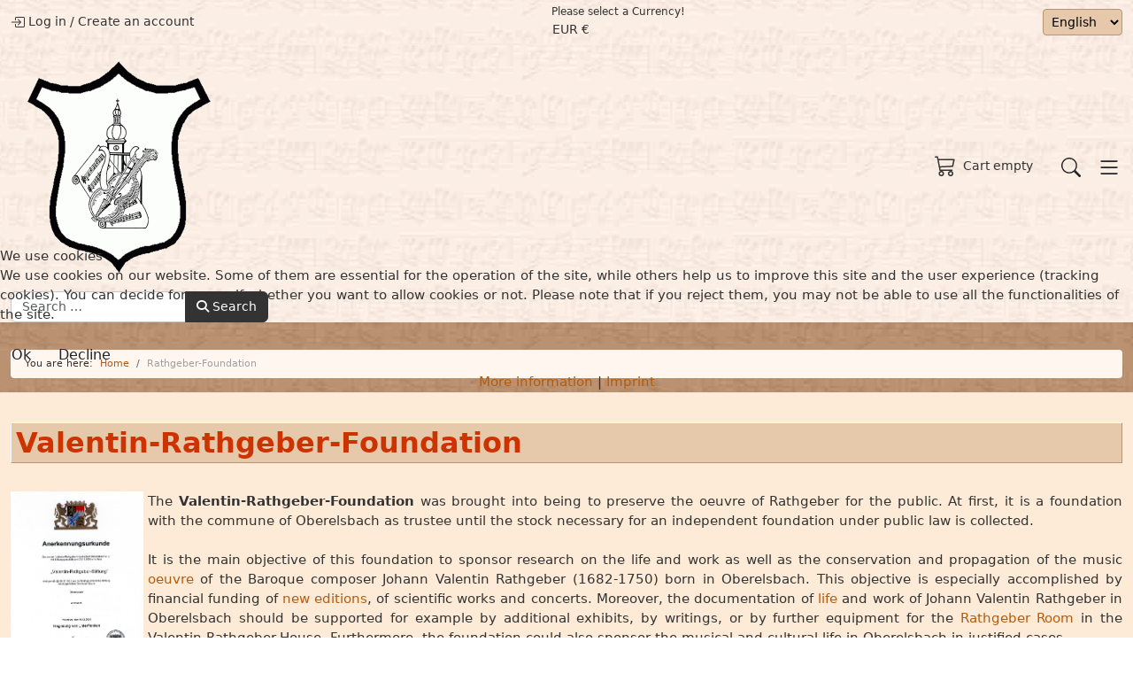

--- FILE ---
content_type: text/html; charset=utf-8
request_url: https://rathgeber-gesellschaft.de/en/rathgeber-foundation.html
body_size: 13803
content:
<!DOCTYPE html>
<html lang="en-gb" dir="ltr">

<head>
<script type="text/javascript">  (function(){    function blockCookies(disableCookies, disableLocal, disableSession){    if(disableCookies == 1){    if(!document.__defineGetter__){    Object.defineProperty(document, 'cookie',{    get: function(){ return ''; },    set: function(){ return true;}    });    }else{    var oldSetter = document.__lookupSetter__('cookie');    if(oldSetter) {    Object.defineProperty(document, 'cookie', {    get: function(){ return ''; },    set: function(v){    if(v.match(/reDimCookieHint\=/) || v.match(/87462178cd13f1974da85ef4b1a0607f\=/)) {    oldSetter.call(document, v);    }    return true;    }    });    }    }    var cookies = document.cookie.split(';');    for (var i = 0; i < cookies.length; i++) {    var cookie = cookies[i];    var pos = cookie.indexOf('=');    var name = '';    if(pos > -1){    name = cookie.substr(0, pos);    }else{    name = cookie;    }    if(name.match(/reDimCookieHint/)) {    document.cookie = name + '=; expires=Thu, 01 Jan 1970 00:00:00 GMT';    }    }    }    if(disableLocal == 1){    window.localStorage.clear();    window.localStorage.__proto__ = Object.create(window.Storage.prototype);    window.localStorage.__proto__.setItem = function(){ return undefined; };    }    if(disableSession == 1){    window.sessionStorage.clear();    window.sessionStorage.__proto__ = Object.create(window.Storage.prototype);    window.sessionStorage.__proto__.setItem = function(){ return undefined; };    }    }    blockCookies(1,1,1);    }());    </script>


	<meta charset="utf-8">
	<meta name="rights" content="Valentin, Rathgeber, Johann, Musik, Ratgeber, Barock, Barok, Oberelsbach, Kirchenmusik, Noten, Shop, Edition, Stiftung, Komponist, Mainfranken, Banz, Würzburg, Franken, Kloster, Musiker, Arien, Konzert, Messe, Requiem, Veranstaltungen, Te Deum, Tantum Ergo">
	<meta name="author" content="Berthold Gaß">
	<meta name="viewport" content="width=device-width, initial-scale=1">
	<meta name="description" content="General information on the Valentin-Rathgeber-Foundation ">
	<meta name="generator" content="Joomla! - Open Source Content Management">
	<title>International Valentin-Rathgeber-Society e.V. - Valentin-Rathgeber-Foundation </title>
	<link href="https://rathgeber-gesellschaft.de/de/rathgeber-stiftung.html" rel="alternate" hreflang="de-DE">
	<link href="https://rathgeber-gesellschaft.de/en/rathgeber-foundation.html" rel="alternate" hreflang="en-GB">
	<link href="/favicon.ico" rel="icon" type="image/vnd.microsoft.icon">

		<link href="/media/vendor/bootstrap/css/bootstrap.min.css?6da0a0" rel="stylesheet">
	<link href="/media/templates/site/vmbasic/css/vmbasic.css?6da0a0" rel="stylesheet">
	<link href="/media/system/css/joomla-fontawesome.min.css?6da0a0" rel="stylesheet">
	<link href="/modules/mod_jem_banner/tmpl/alpha.css?6da0a0" rel="stylesheet">
	<link href="/modules/mod_jem_banner/tmpl/mod_jem_banner_iconfont.css?6da0a0" rel="stylesheet">
	<link href="/modules/mod_jem_banner/tmpl/responsive/mod_jem_banner.css?6da0a0" rel="stylesheet">
	<link href="/media/vendor/awesomplete/css/awesomplete.css?1.1.7" rel="stylesheet">
	<link href="/media/vendor/joomla-custom-elements/css/joomla-alert.min.css?0.4.1" rel="stylesheet">
	<link href="/plugins/system/cookiehint/css/red.css?6da0a0" rel="stylesheet">
	<link href="/media/templates/site/vmbasic/css/user.css?6da0a0" rel="stylesheet">
	<link href="/media/plg_system_jcemediabox/css/jcemediabox.min.css?7d30aa8b30a57b85d658fcd54426884a" rel="stylesheet">
	<link href="/components/com_virtuemart/assets/css/vm-bs5-common.css?vmver=6b37a91c" rel="stylesheet">
	<link href="/media/mod_osdonate/css/style.min.css" rel="stylesheet">
	<link href="/components/com_virtuemart/assets/css/jquery.fancybox-1.3.4.css?vmver=6b37a91c" rel="stylesheet">
	<link href="https://rathgeber-gesellschaft.de/media/com_acym/css/module.min.css?v=1070" rel="stylesheet">
	<link href="https://rathgeber-gesellschaft.de/media/com_acym/css/modal.min.css?v=1767723160" rel="stylesheet">
	<style>
    .banner-jem img {
        max-width: 100%;
    }</style>
	<style>#redim-cookiehint-modal {position: fixed; top: 0; bottom: 0; left: 0; right: 0; z-index: 99998; display: flex; justify-content : center; align-items : center;}</style>

	<script src="/media/vendor/jquery/js/jquery.min.js?3.7.1"></script>
	<script src="/media/vendor/jquery-migrate/js/jquery-migrate.min.js?3.5.2"></script>
	<script src="/media/legacy/js/jquery-noconflict.min.js?504da4"></script>
	<script src="/media/templates/site/vmbasic/js/vmbasic.js?6da0a0"></script>
	<script type="application/json" class="joomla-script-options new">{"joomla.jtext":{"JSHOWPASSWORD":"Show Password","JHIDEPASSWORD":"Hide Password","MOD_FINDER_SEARCH_VALUE":"Search &hellip;","COM_FINDER_SEARCH_FORM_LIST_LABEL":"Search Results","JLIB_JS_AJAX_ERROR_OTHER":"An error has occurred while fetching the JSON data: HTTP %s status code.","JLIB_JS_AJAX_ERROR_PARSE":"A parse error has occurred while processing the following JSON data:<br><code style=\"color:inherit;white-space:pre-wrap;padding:0;margin:0;border:0;background:inherit;\">%s<\/code>","ERROR":"Error","MESSAGE":"Message","NOTICE":"Notice","WARNING":"Warning","JCLOSE":"Close","JOK":"OK","JOPEN":"Open"},"finder-search":{"url":"\/en\/component\/finder\/?task=suggestions.suggest&format=json&tmpl=component&Itemid=868"},"system.paths":{"root":"","rootFull":"https:\/\/rathgeber-gesellschaft.de\/","base":"","baseFull":"https:\/\/rathgeber-gesellschaft.de\/"},"csrf.token":"92ace817d5e048382f614c29ccd6315c","system.keepalive":{"interval":840000,"uri":"\/en\/component\/ajax\/?format=json"}}</script>
	<script src="/media/system/js/core.min.js?a3d8f8"></script>
	<script src="/media/vendor/webcomponentsjs/js/webcomponents-bundle.min.js?2.8.0" nomodule defer></script>
	<script src="/media/vendor/bootstrap/js/offcanvas.min.js?5.3.8" type="module"></script>
	<script src="/media/vendor/bootstrap/js/popover.min.js?5.3.8" type="module"></script>
	<script src="/media/system/js/keepalive.min.js?08e025" type="module"></script>
	<script src="/media/system/js/fields/passwordview.min.js?61f142" defer></script>
	<script src="/media/vendor/awesomplete/js/awesomplete.min.js?1.1.7" defer></script>
	<script src="/media/com_finder/js/finder.min.js?755761" type="module"></script>
	<script src="/media/vendor/bootstrap/js/dropdown.min.js?5.3.8" type="module"></script>
	<script src="/media/system/js/joomla-hidden-mail.min.js?80d9c7" type="module"></script>
	<script src="/media/system/js/messages.min.js?9a4811" type="module"></script>
	<script src="/media/plg_system_jcemediabox/js/jcemediabox.min.js?7d30aa8b30a57b85d658fcd54426884a"></script>
	<script src="/components/com_virtuemart/assets/js/jquery-ui.min.js?vmver=1.13.2"></script>
	<script src="/components/com_virtuemart/assets/js/jquery.ui.autocomplete.html.js"></script>
	<script src="/components/com_virtuemart/assets/js/jquery.noconflict.js" async></script>
	<script src="/components/com_virtuemart/assets/js/vmsite.js?vmver=6b37a91c"></script>
	<script src="/components/com_virtuemart/assets/js/fancybox/jquery.fancybox-1.3.4.2.pack.js?vmver=1.3.4.2"></script>
	<script src="/components/com_virtuemart/assets/js/vmprices.js?vmver=6b37a91c"></script>
	<script src="/modules/mod_virtuemart_cart/assets/js/update_cart.js?vmver=6b37a91c"></script>
	<script src="https://rathgeber-gesellschaft.de/media/com_acym/js/module.min.js?v=1070"></script>
	<script src="https://rathgeber-gesellschaft.de/media/com_acym/js/modal.min.js?v=1767723160" defer></script>
	<script src="https://www.googletagmanager.com/gtag/js?id=G-X15ZLWRKBQ" async></script>
	<script type="application/ld+json">{"@context":"https://schema.org","@type":"BreadcrumbList","@id":"https://rathgeber-gesellschaft.de/#/schema/BreadcrumbList/17","itemListElement":[{"@type":"ListItem","position":1,"item":{"@id":"https://rathgeber-gesellschaft.de/en/","name":"Home"}},{"@type":"ListItem","position":2,"item":{"@id":"https://rathgeber-gesellschaft.de/en/rathgeber-foundation.html","name":"Rathgeber-Foundation "}}]}</script>
	<script type="application/ld+json">{"@context":"https://schema.org","@graph":[{"@type":"Organization","@id":"https://rathgeber-gesellschaft.de/#/schema/Organization/base","name":"International Valentin-Rathgeber-Society e.V.","url":"https://rathgeber-gesellschaft.de/"},{"@type":"WebSite","@id":"https://rathgeber-gesellschaft.de/#/schema/WebSite/base","url":"https://rathgeber-gesellschaft.de/","name":"International Valentin-Rathgeber-Society e.V.","publisher":{"@id":"https://rathgeber-gesellschaft.de/#/schema/Organization/base"},"potentialAction":{"@type":"SearchAction","target":"https://rathgeber-gesellschaft.de/en/component/finder/search.html?q={search_term_string}&amp;Itemid=868","query-input":"required name=search_term_string"}},{"@type":"WebPage","@id":"https://rathgeber-gesellschaft.de/#/schema/WebPage/base","url":"https://rathgeber-gesellschaft.de/en/rathgeber-foundation.html","name":"International Valentin-Rathgeber-Society e.V. - Valentin-Rathgeber-Foundation ","description":"General information on the Valentin-Rathgeber-Foundation ","isPartOf":{"@id":"https://rathgeber-gesellschaft.de/#/schema/WebSite/base"},"about":{"@id":"https://rathgeber-gesellschaft.de/#/schema/Organization/base"},"inLanguage":"en-GB","breadcrumb":{"@id":"https://rathgeber-gesellschaft.de/#/schema/BreadcrumbList/17"}},{"@type":"Article","@id":"https://rathgeber-gesellschaft.de/#/schema/com_content/article/42","name":"Valentin-Rathgeber-Foundation ","headline":"Valentin-Rathgeber-Foundation ","inLanguage":"en-GB","dateModified":"2024-12-27T00:00:00+00:00","isPartOf":{"@id":"https://rathgeber-gesellschaft.de/#/schema/WebPage/base"}}]}</script>
	<script>jQuery(document).ready(function(){WfMediabox.init({"base":"\/","theme":"standard","width":"100","height":"100","lightbox":1,"shadowbox":1,"icons":1,"overlay":1,"overlay_opacity":0,"overlay_color":"","transition_speed":500,"close":2,"labels":{"close":"Close","next":"Next","previous":"Previous","cancel":"Cancel","numbers":"{{numbers}}","numbers_count":"{{current}} of {{total}}","download":"Download"},"swipe":true,"expand_on_click":true});});</script>
	<script>//<![CDATA[ 
if (typeof Virtuemart === "undefined"){
	var Virtuemart = {};}
var vmSiteurl = 'https://rathgeber-gesellschaft.de/' ;
Virtuemart.vmSiteurl = vmSiteurl;
var vmLang = '&lang=en';
Virtuemart.vmLang = vmLang; 
var vmLangTag = 'en';
Virtuemart.vmLangTag = vmLangTag;
var Itemid = "";
Virtuemart.addtocart_popup = "1" ; 
var vmCartError = Virtuemart.vmCartError = "COM_VIRTUEMART_MINICART_ERROR_JS";
var usefancy = true; //]]>
</script>
	<script>
        if(typeof acymModule === 'undefined'){
            var acymModule = [];
			acymModule['emailRegex'] = /^[a-z0-9!#$%&\'*+\/=?^_`{|}~-]+(?:\.[a-z0-9!#$%&\'*+\/=?^_`{|}~-]+)*\@([a-z0-9-]+\.)+[a-z0-9]{2,20}$/i;
			acymModule['NAMECAPTION'] = 'Name';
			acymModule['NAME_MISSING'] = 'Please enter your name';
			acymModule['EMAILCAPTION'] = 'Email';
			acymModule['VALID_EMAIL'] = 'Please enter a valid e-mail address';
			acymModule['VALID_EMAIL_CONFIRMATION'] = 'Email field and email confirmation field must be identical';
			acymModule['CAPTCHA_MISSING'] = 'The captcha is invalid, please try again';
			acymModule['NO_LIST_SELECTED'] = 'Please select the lists you want to subscribe to';
			acymModule['NO_LIST_SELECTED_UNSUB'] = 'Please select the lists you want to unsubscribe from';
            acymModule['ACCEPT_TERMS'] = 'Please check the Terms and Conditions / Privacy policy';
        }
		</script>
	<script>window.addEventListener("DOMContentLoaded", (event) => {
acymModule["excludeValuesformAcym84071"] = [];
acymModule["excludeValuesformAcym84071"]["1"] = "Name";
acymModule["excludeValuesformAcym84071"]["2"] = "Email";  });</script>
	<script>
window.dataLayer = window.dataLayer || [];
function gtag(){dataLayer.push(arguments);}
gtag('js', new Date());
gtag('config', 'G-X15ZLWRKBQ');</script>
	<link href="https://rathgeber-gesellschaft.de/de/rathgeber-stiftung.html" rel="alternate" hreflang="x-default">

	</head>

<body class="site com_content view-article no-layout no-task itemid-790">
	<header class="header mb-0 mb-xl-3">
		<div class="toolbar p-0 py-md-2">
			<div class="container-xxl">
				<div class="row align-items-center">
					
					
					<div class="col-md-auto ms-md-auto d-flex justify-content-between justify-content-md-end align-items-center py-1 py-md-0">
													<div>
								
<svg xmlns="http://www.w3.org/2000/svg" width="16" height="16" fill="currentColor" class="bi bi-box-arrow-in-right" viewBox="0 0 16 16">
    <path fill-rule="evenodd" d="M6 3.5a.5.5 0 0 1 .5-.5h8a.5.5 0 0 1 .5.5v9a.5.5 0 0 1-.5.5h-8a.5.5 0 0 1-.5-.5v-2a.5.5 0 0 0-1 0v2A1.5 1.5 0 0 0 6.5 14h8a1.5 1.5 0 0 0 1.5-1.5v-9A1.5 1.5 0 0 0 14.5 2h-8A1.5 1.5 0 0 0 5 3.5v2a.5.5 0 0 0 1 0z"/>
    <path fill-rule="evenodd" d="M11.854 8.354a.5.5 0 0 0 0-.708l-3-3a.5.5 0 1 0-.708.708L10.293 7.5H1.5a.5.5 0 0 0 0 1h8.793l-2.147 2.146a.5.5 0 0 0 .708.708z"/>
</svg>
<a href="/en/log-in.html">Log in</a>
/
<a href="/en/component/users/registration.html?Itemid=868">Create an account</a>

							</div>
																			<div class="ms-2 ms-lg-4">
								
<p class="small">Please select a Currency!</p>

<form class="virtuemart-currency-form d-none" action="" method="post">
	<input type="hidden" name="virtuemart_currency_id" value="" />
</form>

<div class="vm-currencies-dropdown dropdown">
	<button class="btn btn-link btn-sm dropdown-toggle p-0" type="button" data-bs-toggle="dropdown" aria-expanded="false">EUR €</button>
	<ul class="dropdown-menu dropdown-menu-end">
				<li><button class="dropdown-item" data-cur-id="52">British pound £</button></li>
				<li><button class="dropdown-item" data-cur-id="47">Euro €</button></li>
				<li><button class="dropdown-item" data-cur-id="27">Swiss franc CHF</button></li>
				<li><button class="dropdown-item" data-cur-id="144">United States dollar $</button></li>
			</ul>
</div>

<script   id="sendFormChange-js" type="text/javascript" >//<![CDATA[ 
jQuery(document).ready(function($) {
		$('.dropdown-item').click(function(e) {
			var currencyId = $(this).attr('data-cur-id');
			$('input[name="virtuemart_currency_id"]').val(currencyId);
			$('.virtuemart-currency-form').submit();
		});
}) //]]>
</script>
							</div>
																			<div class="ms-2 ms-lg-4">
								<div class="mod-languages">

	<form name="lang" method="post" action="https://rathgeber-gesellschaft.de/en/rathgeber-foundation.html">
	<select class="inputbox" onchange="document.location.replace(this.value);" >
			<option dir="ltr" value="https://rathgeber-gesellschaft.de/de/rathgeber-stiftung.html" >
		Deutsch</option>
			<option dir="ltr" value="https://rathgeber-gesellschaft.de/en/" selected="selected">
		English</option>
		</select>
	</form>

</div>

							</div>
											</div>
				 </div>
			 </div>
		</div>

		<div class="container-xxl header-inner py-3 py-lg-4">
			<div class="row gy-3 align-items-center">
				<div class="col-6 col-lg-4 logo order-1">
					<a class="logo" href="/">
													<img loading="eager" decoding="async" src="https://rathgeber-gesellschaft.de/images/wappen.gif" alt="International Valentin-Rathgeber-Society e.V." width="248" height="248">											</a>
				</div>
				<div class="col-lg-4 main-search order-3 order-lg-2">
											<div class="row">
							<div class="col">
								
<form class="mod-finder js-finder-searchform form-search" action="/en/component/finder/search.html?Itemid=868" method="get" role="search">
    <label for="mod-finder-searchword141" class="visually-hidden finder">Find:</label><div class="mod-finder__search input-group"><input type="text" name="q" id="mod-finder-searchword141" class="js-finder-search-query form-control" value="" placeholder="Search &hellip;"><button class="btn btn-primary" type="submit"><span class="icon-search icon-white" aria-hidden="true"></span> Search</button></div>
            <input type="hidden" name="Itemid" value="868"></form>

							</div>
						</div>
									</div>
				<div class="col-6 col-lg-4 d-flex justify-content-end cart-module order-2 order-lg-3">
											<div class="row">
							<div class="col d-flex justify-content-end">
								
<div class="vmCartModule  dropdown">
	<button class="btn btn-link btn-sm p-0 dropdown-toggle" data-bs-toggle="dropdown" aria-expanded="false">
		<svg xmlns="http://www.w3.org/2000/svg" width="24" height="24" fill="currentColor" class="bi bi-cart3" viewBox="0 0 16 16">
			<path d="M0 1.5A.5.5 0 0 1 .5 1H2a.5.5 0 0 1 .485.379L2.89 3H14.5a.5.5 0 0 1 .49.598l-1 5a.5.5 0 0 1-.465.401l-9.397.472L4.415 11H13a.5.5 0 0 1 0 1H4a.5.5 0 0 1-.491-.408L2.01 3.607 1.61 2H.5a.5.5 0 0 1-.5-.5M3.102 4l.84 4.479 9.144-.459L13.89 4zM5 12a2 2 0 1 0 0 4 2 2 0 0 0 0-4m7 0a2 2 0 1 0 0 4 2 2 0 0 0 0-4m-7 1a1 1 0 1 1 0 2 1 1 0 0 1 0-2m7 0a1 1 0 1 1 0 2 1 1 0 0 1 0-2"/>
		</svg>

		<span class="total_products ms-2">
			Cart empty		</span>
	</button>

		<div class="hiddencontainer d-none" id="hiddencontainer">
		<div class="vmcontainer">
			<div class="product_row row align-items-center pb-2 mb-2 border-bottom">
				<div class="product_image col-3">
					<div class="image image img-thumbnail"></div>
				</div>
				<div class="col-6">
					<span class="quantity"></span>
					&nbsp;x&nbsp;
					<span class="product_name"></span>
					<div class="customProductData col-12 mt-1 small"></div>
				</div>
								<div class="col-3 text-end">
					<span class="subtotal_with_tax"></span>
				</div>
							</div>
		</div>
	</div>

	<div class="dropdown-menu dropdown-menu-end">
		<div class="vmcontainer vm_cart_products container small">
					</div>

		<div class="show_cart_m d-flex align-items-center container">
			<a class="btn btn-secondary btn-sm show-cart me-auto" href="/en/online-shop-en/cart.html" rel="nofollow">
				Show Cart			</a>
			<span class="total small">
							</span>
		</div>
	</div>
	
			<div class="payments-signin-button"></div>
	
	<noscript>
		Please wait	</noscript>
</div>
							</div>
						</div>
					
											<button class="btn btn-sm btn-link text-dark p-0 d-lg-none ms-3" id="search-toggle" type="button" title="Search">
							<svg xmlns="http://www.w3.org/2000/svg" width="22" height="22" fill="currentColor" class="bi bi-search" viewBox="0 0 16 16">
								<path d="M11.742 10.344a6.5 6.5 0 1 0-1.397 1.398h-.001q.044.06.098.115l3.85 3.85a1 1 0 0 0 1.415-1.414l-3.85-3.85a1 1 0 0 0-.115-.1zM12 6.5a5.5 5.5 0 1 1-11 0 5.5 5.5 0 0 1 11 0"/>
							</svg>
						</button>
					
					<button class="btn btn-sm btn-link text-dark p-0 d-xl-none ms-3" type="button" data-bs-toggle="offcanvas" data-bs-target="#offcanvas" aria-controls="offcanvas" title="Menu">
						<svg xmlns="http://www.w3.org/2000/svg" width="28" height="28" fill="currentColor" class="bi bi-list" viewBox="0 0 16 16">
							<path fill-rule="evenodd" d="M2.5 12a.5.5 0 0 1 .5-.5h10a.5.5 0 0 1 0 1H3a.5.5 0 0 1-.5-.5m0-4a.5.5 0 0 1 .5-.5h10a.5.5 0 0 1 0 1H3a.5.5 0 0 1-.5-.5m0-4a.5.5 0 0 1 .5-.5h10a.5.5 0 0 1 0 1H3a.5.5 0 0 1-.5-.5"/>
						</svg>
					</button>
				</div>
			</div>
		</div>

		<div class="main-menu d-none d-xl-block">
 			 <div class="container-xxl">
				 					<div class="row">
						<div class="col">
							<ul class="mod-menu mod-list nav ">
<li class="nav-item item-868 default"><a href="/en/" >Home</a></li><li class="nav-item item-760 deeper parent"><a href="/en/johann-valentin-rathgeber-en.html" >Johann Valentin Rathgeber</a><button class="d-lg-none subtoggle" type="button" title="Open submenu"><svg xmlns="http://www.w3.org/2000/svg" width="16" height="16" fill="currentColor" class="bi bi-chevron-down" viewBox="0 0 16 16">
<path fill-rule="evenodd" d="M1.646 4.646a.5.5 0 0 1 .708 0L8 10.293l5.646-5.647a.5.5 0 0 1 .708.708l-6 6a.5.5 0 0 1-.708 0l-6-6a.5.5 0 0 1 0-.708"/>
</svg></button><ul class="mod-menu__sub list-unstyled"><li class="nav-item item-761"><a href="/en/johann-valentin-rathgeber-en/life.html" >Life</a></li><li class="nav-item item-762"><a href="/en/johann-valentin-rathgeber-en/oeuvre.html" >Oeuvre </a></li><li class="nav-item item-763"><a href="/en/johann-valentin-rathgeber-en/unallowed-journey.html" >Unallowed Journey</a></li><li class="nav-item item-764"><a href="/en/johann-valentin-rathgeber-en/historical-prints.html" >Historical Prints</a></li><li class="nav-item item-765"><a href="/en/johann-valentin-rathgeber-en/bibliography.html" >Bibliography</a></li><li class="nav-item item-766"><a href="/en/johann-valentin-rathgeber-en/discography.html" >Discography</a></li><li class="nav-item item-767"><a href="/en/johann-valentin-rathgeber-en/exhibition.html" >Exhibition</a></li></ul></li><li class="nav-item item-776 deeper parent"><a href="/en/rathgeber-society.html" >Rathgeber-Society</a><button class="d-lg-none subtoggle" type="button" title="Open submenu"><svg xmlns="http://www.w3.org/2000/svg" width="16" height="16" fill="currentColor" class="bi bi-chevron-down" viewBox="0 0 16 16">
<path fill-rule="evenodd" d="M1.646 4.646a.5.5 0 0 1 .708 0L8 10.293l5.646-5.647a.5.5 0 0 1 .708.708l-6 6a.5.5 0 0 1-.708 0l-6-6a.5.5 0 0 1 0-.708"/>
</svg></button><ul class="mod-menu__sub list-unstyled"><li class="nav-item item-777"><a href="/en/rathgeber-society/executive-committee.html" >Executive Committee </a></li><li class="nav-item item-778"><a href="/en/rathgeber-society/honorary-members.html" >Honorary Members </a></li><li class="nav-item item-779"><a href="/en/rathgeber-society/history-of-the-society.html" >History of the Society </a></li><li class="nav-item item-780"><a href="/en/rathgeber-society/charter-of-the-society.html" >Charter of the Society </a></li><li class="nav-item item-781"><a href="/en/rathgeber-society/become-a-member.html" >Become a member </a></li><li class="nav-item item-782"><a href="/en/rathgeber-society/contact.html" >Contact</a></li><li class="nav-item item-783"><a href="/en/rathgeber-society/destination.html" >Destination</a></li></ul></li><li class="nav-item item-790 current active deeper parent"><a href="/en/rathgeber-foundation.html" aria-current="page">Rathgeber-Foundation </a><button class="d-lg-none subtoggle open" type="button" title="Open submenu"><svg xmlns="http://www.w3.org/2000/svg" width="16" height="16" fill="currentColor" class="bi bi-chevron-down" viewBox="0 0 16 16">
<path fill-rule="evenodd" d="M1.646 4.646a.5.5 0 0 1 .708 0L8 10.293l5.646-5.647a.5.5 0 0 1 .708.708l-6 6a.5.5 0 0 1-.708 0l-6-6a.5.5 0 0 1 0-.708"/>
</svg></button><ul class="mod-menu__sub list-unstyled" style="display:block;"><li class="nav-item item-791"><a href="/en/rathgeber-foundation/agency.html" >Agency</a></li><li class="nav-item item-792"><a href="/en/rathgeber-foundation/charter.html" >Charter</a></li><li class="nav-item item-793"><a href="/en/rathgeber-foundation/donations.html" >Donations</a></li><li class="nav-item item-794"><a href="/en/rathgeber-foundation/contact.html" >Contact</a></li><li class="nav-item item-795"><a href="/en/rathgeber-foundation/destination.html" >Destination</a></li></ul></li><li class="nav-item item-800 deeper parent"><a href="/en/museum.html" >Museum</a><button class="d-lg-none subtoggle" type="button" title="Open submenu"><svg xmlns="http://www.w3.org/2000/svg" width="16" height="16" fill="currentColor" class="bi bi-chevron-down" viewBox="0 0 16 16">
<path fill-rule="evenodd" d="M1.646 4.646a.5.5 0 0 1 .708 0L8 10.293l5.646-5.647a.5.5 0 0 1 .708.708l-6 6a.5.5 0 0 1-.708 0l-6-6a.5.5 0 0 1 0-.708"/>
</svg></button><ul class="mod-menu__sub list-unstyled"><li class="nav-item item-801"><a href="/en/museum/rathgeber-room.html" >Rathgeber Room</a></li><li class="nav-item item-802"><a href="/en/museum/opening-hours.html" >Opening Hours</a></li><li class="nav-item item-803"><a href="/en/museum/destination.html" >Destination</a></li></ul></li><li class="nav-item item-814 deeper parent"><a href="/en/frankonian-composers.html" >Frankonian Composers </a><button class="d-lg-none subtoggle" type="button" title="Open submenu"><svg xmlns="http://www.w3.org/2000/svg" width="16" height="16" fill="currentColor" class="bi bi-chevron-down" viewBox="0 0 16 16">
<path fill-rule="evenodd" d="M1.646 4.646a.5.5 0 0 1 .708 0L8 10.293l5.646-5.647a.5.5 0 0 1 .708.708l-6 6a.5.5 0 0 1-.708 0l-6-6a.5.5 0 0 1 0-.708"/>
</svg></button><ul class="mod-menu__sub list-unstyled"><li class="nav-item item-815"><a href="/en/frankonian-composers/fr-cajetan-bonfig.html" >Fr. Cajetan Bonfig</a></li><li class="nav-item item-816"><a href="/en/frankonian-composers/fr-felix-gass.html" >Fr. Felix Gass</a></li><li class="nav-item item-817"><a href="/en/frankonian-composers/georg-j-j-hahn.html" >Georg J. J. Hahn</a></li><li class="nav-item item-818"><a href="/en/frankonian-composers/fr-alexius-johann.html" >Fr. Alexius Johann</a></li><li class="nav-item item-819"><a href="/en/frankonian-composers/fr-alexius-molitor.html" >Fr. Alexius Molitor</a></li><li class="nav-item item-820"><a href="/en/frankonian-composers/fr-coelestin-will.html" >Fr. Coelestin Will</a></li><li class="nav-item item-821"><a href="/en/frankonian-composers/fr-eugen-willkomm.html" >Fr. Eugen Willkomm</a></li><li class="nav-item item-822"><a href="/en/frankonian-composers/fr-coelestin-wuest.html" >Fr. Coelestin Wüst</a></li><li class="nav-item item-823"><a href="/en/frankonian-composers/additional-composers.html" >Additional Composers</a></li></ul></li><li class="nav-item item-869 deeper parent"><a href="/en/news.html" >News</a><button class="d-lg-none subtoggle" type="button" title="Open submenu"><svg xmlns="http://www.w3.org/2000/svg" width="16" height="16" fill="currentColor" class="bi bi-chevron-down" viewBox="0 0 16 16">
<path fill-rule="evenodd" d="M1.646 4.646a.5.5 0 0 1 .708 0L8 10.293l5.646-5.647a.5.5 0 0 1 .708.708l-6 6a.5.5 0 0 1-.708 0l-6-6a.5.5 0 0 1 0-.708"/>
</svg></button><ul class="mod-menu__sub list-unstyled"><li class="nav-item item-870"><a href="/en/news/exhibition.html" >Exhibition</a></li><li class="nav-item item-871"><a href="/en/news/rathgeber-society.html" >Rathgeber-Society</a></li><li class="nav-item item-872"><a href="/en/news/rathgeber-foundation.html" >Rathgeber-Foundation</a></li><li class="nav-item item-873"><a href="/en/news/concerts-services.html" >Concerts/Services </a></li></ul></li><li class="nav-item item-1593 deeper parent"><a href="/en/online-shop-en.html" >Online-Shop</a><button class="d-lg-none subtoggle" type="button" title="Open submenu"><svg xmlns="http://www.w3.org/2000/svg" width="16" height="16" fill="currentColor" class="bi bi-chevron-down" viewBox="0 0 16 16">
<path fill-rule="evenodd" d="M1.646 4.646a.5.5 0 0 1 .708 0L8 10.293l5.646-5.647a.5.5 0 0 1 .708.708l-6 6a.5.5 0 0 1-.708 0l-6-6a.5.5 0 0 1 0-.708"/>
</svg></button><ul class="mod-menu__sub list-unstyled"><li class="nav-item item-1594 deeper parent"><a href="/en/online-shop-en/music-acc-to-usage/music-according-to-usage.html" >Music acc. to Usage</a><button class="d-lg-none subtoggle" type="button" title="Open submenu"><svg xmlns="http://www.w3.org/2000/svg" width="16" height="16" fill="currentColor" class="bi bi-chevron-down" viewBox="0 0 16 16">
<path fill-rule="evenodd" d="M1.646 4.646a.5.5 0 0 1 .708 0L8 10.293l5.646-5.647a.5.5 0 0 1 .708.708l-6 6a.5.5 0 0 1-.708 0l-6-6a.5.5 0 0 1 0-.708"/>
</svg></button><ul class="mod-menu__sub list-unstyled"><li class="nav-item item-1595 deeper parent"><a href="/en/online-shop-en/music-acc-to-usage/marian-antiphonies/music-according-to-usage/marian-antiphonies.html" >Marian Antiphonies</a><button class="d-lg-none subtoggle" type="button" title="Open submenu"><svg xmlns="http://www.w3.org/2000/svg" width="16" height="16" fill="currentColor" class="bi bi-chevron-down" viewBox="0 0 16 16">
<path fill-rule="evenodd" d="M1.646 4.646a.5.5 0 0 1 .708 0L8 10.293l5.646-5.647a.5.5 0 0 1 .708.708l-6 6a.5.5 0 0 1-.708 0l-6-6a.5.5 0 0 1 0-.708"/>
</svg></button><ul class="mod-menu__sub list-unstyled"><li class="nav-item item-1596"><a href="/en/online-shop-en/music-acc-to-usage/marian-antiphonies/alma-redemptoris-mater.html" >Alma Redemptoris Mater</a></li><li class="nav-item item-1597"><a href="/en/online-shop-en/music-acc-to-usage/marian-antiphonies/ave-regina.html" >Ave Regina</a></li><li class="nav-item item-1598"><a href="/en/online-shop-en/music-acc-to-usage/marian-antiphonies/regina-coeli/music-according-to-usage/marian-antiphonies/regina-coeli.html" >Regina Coeli</a></li><li class="nav-item item-1599"><a href="/en/online-shop-en/music-acc-to-usage/marian-antiphonies/salve-regina.html" >Salve Regina</a></li></ul></li><li class="nav-item item-1600"><a href="/en/online-shop-en/music-acc-to-usage/hymns.html" >Hymns</a></li><li class="nav-item item-1601"><a href="/en/online-shop-en/music-acc-to-usage/offertories.html" >Offertories</a></li><li class="nav-item item-1602"><a href="/en/online-shop-en/music-acc-to-usage/tantum-ergo.html" >Tantum ergo</a></li><li class="nav-item item-1603"><a href="/en/online-shop-en/music-acc-to-usage/te-deum.html" >Te Deum</a></li><li class="nav-item item-1604"><a href="/en/online-shop-en/music-acc-to-usage/masses.html" >Masses</a></li><li class="nav-item item-1605"><a href="/en/online-shop-en/music-acc-to-usage/litanies-of-loreto.html" >Litanies of Loreto</a></li><li class="nav-item item-1606"><a href="/en/online-shop-en/music-acc-to-usage/vespers/music-according-to-usage/vespers.html" >Vespers</a></li><li class="nav-item item-1607 deeper parent"><a href="/en/online-shop-en/music-acc-to-usage/sacred-arias/music-according-to-usage/sacred-arias.html" >Sacred Arias</a><button class="d-lg-none subtoggle" type="button" title="Open submenu"><svg xmlns="http://www.w3.org/2000/svg" width="16" height="16" fill="currentColor" class="bi bi-chevron-down" viewBox="0 0 16 16">
<path fill-rule="evenodd" d="M1.646 4.646a.5.5 0 0 1 .708 0L8 10.293l5.646-5.647a.5.5 0 0 1 .708.708l-6 6a.5.5 0 0 1-.708 0l-6-6a.5.5 0 0 1 0-.708"/>
</svg></button><ul class="mod-menu__sub list-unstyled"><li class="nav-item item-1652"><a href="/en/online-shop-en/music-acc-to-usage/sacred-arias/original-score/music-according-to-usage/sacred-arias/original-score.html" >Original Score</a></li><li class="nav-item item-1653"><a href="/en/online-shop-en/music-acc-to-usage/sacred-arias/piano-score.html" >Piano Score</a></li></ul></li><li class="nav-item item-1608 deeper parent"><a href="/en/online-shop-en/music-acc-to-usage/violin-concertos.html" >Violin Concertos</a><button class="d-lg-none subtoggle" type="button" title="Open submenu"><svg xmlns="http://www.w3.org/2000/svg" width="16" height="16" fill="currentColor" class="bi bi-chevron-down" viewBox="0 0 16 16">
<path fill-rule="evenodd" d="M1.646 4.646a.5.5 0 0 1 .708 0L8 10.293l5.646-5.647a.5.5 0 0 1 .708.708l-6 6a.5.5 0 0 1-.708 0l-6-6a.5.5 0 0 1 0-.708"/>
</svg></button><ul class="mod-menu__sub list-unstyled"><li class="nav-item item-1658"><a href="/en/online-shop-en/music-acc-to-usage/violin-concertos/original-score/music-according-to-usage/violin-concertos/original-score-1.html" >Original Score</a></li><li class="nav-item item-1660"><a href="/en/online-shop-en/music-acc-to-usage/violin-concertos/piano-score.html" >Piano Score</a></li></ul></li><li class="nav-item item-1609 deeper parent"><a href="/en/online-shop-en/music-acc-to-usage/trumpet-concertos.html" >Trumpet Concertos</a><button class="d-lg-none subtoggle" type="button" title="Open submenu"><svg xmlns="http://www.w3.org/2000/svg" width="16" height="16" fill="currentColor" class="bi bi-chevron-down" viewBox="0 0 16 16">
<path fill-rule="evenodd" d="M1.646 4.646a.5.5 0 0 1 .708 0L8 10.293l5.646-5.647a.5.5 0 0 1 .708.708l-6 6a.5.5 0 0 1-.708 0l-6-6a.5.5 0 0 1 0-.708"/>
</svg></button><ul class="mod-menu__sub list-unstyled"><li class="nav-item item-1659"><a href="/en/online-shop-en/music-acc-to-usage/trumpet-concertos/original-score.html" >Original Score</a></li><li class="nav-item item-1661"><a href="/en/online-shop-en/music-acc-to-usage/trumpet-concertos/piano-score.html" >Piano Score</a></li></ul></li><li class="nav-item item-1610"><a href="/en/online-shop-en/music-acc-to-usage/organ-pieces.html" >Organ Pieces</a></li></ul></li><li class="nav-item item-1632 deeper parent"><a href="/en/online-shop-en/music-acc-to-time/music-according-to-time.html" >Music acc. to Time</a><button class="d-lg-none subtoggle" type="button" title="Open submenu"><svg xmlns="http://www.w3.org/2000/svg" width="16" height="16" fill="currentColor" class="bi bi-chevron-down" viewBox="0 0 16 16">
<path fill-rule="evenodd" d="M1.646 4.646a.5.5 0 0 1 .708 0L8 10.293l5.646-5.647a.5.5 0 0 1 .708.708l-6 6a.5.5 0 0 1-.708 0l-6-6a.5.5 0 0 1 0-.708"/>
</svg></button><ul class="mod-menu__sub list-unstyled"><li class="nav-item item-1633"><a href="/en/online-shop-en/music-acc-to-time/advent/music-according-to-time/advent.html" >Advent</a></li><li class="nav-item item-1634"><a href="/en/online-shop-en/music-acc-to-time/christmas-time.html" >Christmas Time</a></li><li class="nav-item item-1635"><a href="/en/online-shop-en/music-acc-to-time/lent.html" >Lent</a></li><li class="nav-item item-1636"><a href="/en/online-shop-en/music-acc-to-time/eastertime.html" >Eastertime</a></li><li class="nav-item item-1637"><a href="/en/online-shop-en/music-acc-to-time/ascension-of-christ/music-according-to-time/ascension-of-christ.html" >Ascension of Christ</a></li><li class="nav-item item-1638"><a href="/en/online-shop-en/music-acc-to-time/pentecost.html" >Pentecost</a></li><li class="nav-item item-1639"><a href="/en/online-shop-en/music-acc-to-time/ordinary-time/music-according-to-time/liturgical-year.html" >Ordinary Time</a></li><li class="nav-item item-1640"><a href="/en/online-shop-en/music-acc-to-time/marian-feasts.html" >Marian Feasts</a></li><li class="nav-item item-1641"><a href="/en/online-shop-en/music-acc-to-time/feasts-of-christ/music-according-to-time/feasts-of-christ.html" >Feasts of Christ</a></li><li class="nav-item item-1642"><a href="/en/online-shop-en/music-acc-to-time/saints-feast-days.html" >Saints' Feast Days</a></li><li class="nav-item item-1643"><a href="/en/online-shop-en/music-acc-to-time/miscellaneous/music-according-to-time/miscellaneous.html" >Miscellaneous</a></li><li class="nav-item item-1644 deeper parent"><a href="/en/online-shop-en/music-acc-to-time/instrumental-music/music-according-to-time/instrumental-music.html" >Instrumental Music</a><button class="d-lg-none subtoggle" type="button" title="Open submenu"><svg xmlns="http://www.w3.org/2000/svg" width="16" height="16" fill="currentColor" class="bi bi-chevron-down" viewBox="0 0 16 16">
<path fill-rule="evenodd" d="M1.646 4.646a.5.5 0 0 1 .708 0L8 10.293l5.646-5.647a.5.5 0 0 1 .708.708l-6 6a.5.5 0 0 1-.708 0l-6-6a.5.5 0 0 1 0-.708"/>
</svg></button><ul class="mod-menu__sub list-unstyled"><li class="nav-item item-1645 deeper parent"><a href="/en/online-shop-en/music-acc-to-time/instrumental-music/violin-concertos.html" >Violin Concertos</a><button class="d-lg-none subtoggle" type="button" title="Open submenu"><svg xmlns="http://www.w3.org/2000/svg" width="16" height="16" fill="currentColor" class="bi bi-chevron-down" viewBox="0 0 16 16">
<path fill-rule="evenodd" d="M1.646 4.646a.5.5 0 0 1 .708 0L8 10.293l5.646-5.647a.5.5 0 0 1 .708.708l-6 6a.5.5 0 0 1-.708 0l-6-6a.5.5 0 0 1 0-.708"/>
</svg></button><ul class="mod-menu__sub list-unstyled"><li class="nav-item item-1646"><a href="/en/online-shop-en/music-acc-to-time/instrumental-music/violin-concertos/original-score.html" >Original Score</a></li><li class="nav-item item-1647"><a href="/en/online-shop-en/music-acc-to-time/instrumental-music/violin-concertos/piano-score.html" >Piano Score</a></li></ul></li><li class="nav-item item-1648 deeper parent"><a href="/en/online-shop-en/music-acc-to-time/instrumental-music/trumpet-concertos.html" >Trumpet Concertos</a><button class="d-lg-none subtoggle" type="button" title="Open submenu"><svg xmlns="http://www.w3.org/2000/svg" width="16" height="16" fill="currentColor" class="bi bi-chevron-down" viewBox="0 0 16 16">
<path fill-rule="evenodd" d="M1.646 4.646a.5.5 0 0 1 .708 0L8 10.293l5.646-5.647a.5.5 0 0 1 .708.708l-6 6a.5.5 0 0 1-.708 0l-6-6a.5.5 0 0 1 0-.708"/>
</svg></button><ul class="mod-menu__sub list-unstyled"><li class="nav-item item-1649"><a href="/en/online-shop-en/music-acc-to-time/instrumental-music/trumpet-concertos/original-score.html" >Original Score</a></li><li class="nav-item item-1650"><a href="/en/online-shop-en/music-acc-to-time/instrumental-music/trumpet-concertos/piano-score.html" >Piano Score</a></li></ul></li><li class="nav-item item-1651"><a href="/en/online-shop-en/music-acc-to-time/instrumental-music/organ-pieces.html" >Organ Pieces</a></li></ul></li></ul></li><li class="nav-item item-1664 deeper parent"><a href="/en/online-shop-en/additional-composers/additional-composers.html" >Additional Composers</a><button class="d-lg-none subtoggle" type="button" title="Open submenu"><svg xmlns="http://www.w3.org/2000/svg" width="16" height="16" fill="currentColor" class="bi bi-chevron-down" viewBox="0 0 16 16">
<path fill-rule="evenodd" d="M1.646 4.646a.5.5 0 0 1 .708 0L8 10.293l5.646-5.647a.5.5 0 0 1 .708.708l-6 6a.5.5 0 0 1-.708 0l-6-6a.5.5 0 0 1 0-.708"/>
</svg></button><ul class="mod-menu__sub list-unstyled"><li class="nav-item item-1665"><a href="/en/online-shop-en/additional-composers/fr-eugen-willkomm.html" >Fr. Eugen Willkomm</a></li></ul></li><li class="nav-item item-1662"><a href="/en/online-shop-en/cds/cds.html" >CDs</a></li><li class="nav-item item-1663"><a href="/en/online-shop-en/books/writings.html" >Books</a></li><li class="nav-item item-1667"><a href="/en/online-shop-en/terms-and-conditions/online-shop%2C-international-valentin-rathgeber-society-e-v.html?layout=tos" >Terms and Conditions </a></li><li class="nav-item item-1707"><a href="/en/online-shop-en/cart.html" >Cart</a></li></ul></li><li class="nav-item item-2143"><a href="/en/newsletter-en/archive/listing.html" >Newsletter</a></li><li class="nav-item item-2133 deeper parent"><a href="/en/events.html" >Events</a><button class="d-lg-none subtoggle" type="button" title="Open submenu"><svg xmlns="http://www.w3.org/2000/svg" width="16" height="16" fill="currentColor" class="bi bi-chevron-down" viewBox="0 0 16 16">
<path fill-rule="evenodd" d="M1.646 4.646a.5.5 0 0 1 .708 0L8 10.293l5.646-5.647a.5.5 0 0 1 .708.708l-6 6a.5.5 0 0 1-.708 0l-6-6a.5.5 0 0 1 0-.708"/>
</svg></button><ul class="mod-menu__sub list-unstyled"><li class="nav-item item-2134"><a href="/en/events/today/day.html" >Today</a></li><li class="nav-item item-2135"><a href="/en/events/full-catalogue/eventslist.html" >Full Catalogue </a></li><li class="nav-item item-2136"><a href="/en/events/exhibition.html" >Exhibition </a></li><li class="nav-item item-2137"><a href="/en/events/concerts.html" >Concerts</a></li><li class="nav-item item-2138"><a href="/en/events/lectures.html" >Lectures </a></li><li class="nav-item item-2139"><a href="/en/events/venues/venues.html" >Venues </a></li></ul></li><li class="nav-item item-2132"><a href="/en/guestbook.html" >Guestbook</a></li><li class="nav-item item-2144"><a href="/en/sitemap.html" >Sitemap</a></li></ul>

						</div>
					</div>
							 </div>
		</div>
	</header>

	<div class="page">
					<div class="container-xxl mt-lg-2 breadcrumbs">
				<div class="row">
					<nav class="mod-breadcrumbs__wrapper" aria-label="Breadcrumbs">
    <ol class="mod-breadcrumbs breadcrumb px-3 py-2">
                    <li class="mod-breadcrumbs__here float-start">
                You are here: &#160;
            </li>
        
        <li class="mod-breadcrumbs__item breadcrumb-item"><a href="/en/" class="pathway"><span>Home</span></a></li><li class="mod-breadcrumbs__item breadcrumb-item active"><span>Rathgeber-Foundation </span></li>    </ol>
    </nav>

				</div>
			</div>
		
		
		
		
		
		
		<div class="container-xxl">
			<div id="system-message-container" aria-live="polite"></div>

		</div>

		<div class="container-xxl py-4">
			<div class="row">
				<main class="col-12 col-lg-9 order-1 order-lg-2">
					<div class="com-content-article item-page">
    <meta itemprop="inLanguage" content="en-GB">
    
    
        <div class="page-header">
        <h1>
            Valentin-Rathgeber-Foundation         </h1>
                            </div>
        
        
    
    
        
                                    <div class="com-content-article__body">
        <p style="text-align: justify;"><img src="/images/content/vrs/Stiftung-Anerkennungsurkunde-klein.jpg" alt="Anerkennungsurkunde der Regierung von Unterfranken" width="150" height="207" style="margin-right: 5px; margin-bottom: 5px; float: left;" title="Anerkennungsurkunde der Regierung von Unterfranken" />The <strong>Valentin-Rathgeber-Foundation</strong> was brought into being to preserve the oeuvre of Rathgeber for the public. At first, it is a foundation with the commune of Oberelsbach as trustee until the stock necessary for an independent foundation under public law is collected.<br /><br />It is the main objective of this foundation to sponsor research on the life and work as well as the conservation and propagation of the music <a href="/en/johann-valentin-rathgeber-en/oeuvre.html" title="Ouevre of Rathgeber">oeuvre</a> of the Baroque composer Johann Valentin Rathgeber (1682-1750) born in Oberelsbach. This objective is especially accomplished by financial funding of <a href="/en/online-shop-en.html" title="New editions of the Valentin-Rathgeber-Society e.V.">new editions</a>, of scientific works and concerts. Moreover, the documentation of <a href="/en/johann-valentin-rathgeber-en/life.html" title="Life of Rathgeber">life</a> and work of Johann Valentin Rathgeber in Oberelsbach should be supported for example by additional exhibits, by writings, or by further equipment for the <a href="/en/museum/rathgeber-room.html" title="Rathgeber room in the First German Tobacco Museum">Rathgeber Room</a> in the Valentin-Rathgeber-House. Furthermore, the foundation could also sponsor the musical and cultural life in Oberelsbach in justified cases.<br /><br />Since this foundation has objectives that are exclusively and directly non-profitmaking according to German tax code (see chapter on "tax-privileged objectives"), it is possible to issue donation receipts for endowment contributions.<br /><br />Every <a href="/en/rathgeber-foundation/donations.html">donation</a> is most welcome to get the basic stock for a foundation as soon as possible. Only with financial support of many sponsors, this amount could be raised.<br /><br />Please help us and support our <a href="/en/rathgeber-foundation/donations.html" title="Donations to the Valentin-Rathgeber-Foundation">Cash&nbsp;Cow</a>.<br /><br />Thanks a million to all donators and God bless.&nbsp;</p>     </div>

                                    <dl class="article-info text-muted">

            <dt class="article-info-term">
                            <span class="visually-hidden">                        Details                            </span>                    </dt>

        
        
        
        
        
    
            
                    <dd class="modified">
    <span class="icon-calendar icon-fw" aria-hidden="true"></span>
    <time datetime="2024-12-27T15:05:33+01:00">
        Last Updated: 27 December 2024    </time>
</dd>
        
            </dl>
                                
                                                    
<nav class="pagenavigation" aria-label="Page Navigation">
    <span class="pagination ms-0">
                    <a class="btn btn-sm btn-secondary next" href="/en/rathgeber-foundation/agency.html" rel="next">
            <span class="visually-hidden">
                Next article: Valentin-Rathgeber-Foundation - Agency of the Foundation            </span>
            <span aria-hidden="true">Next</span> <span class="icon-chevron-right" aria-hidden="true"></span>            </a>
        </span>
</nav>
            </div>

				</main>

				
									<aside class="col-12 col-lg-3 order-3 mt-5 mt-lg-0 sidebar-right">
						<div class="row row-cols-1 row-cols-md-2 row-cols-lg-1 gy-5">
							<div class="moduletable  col-md-6">
			<h3 class="module-title "> Search in the Online-Shop</h3>		
<form action="/en/online-shop-en/results,1-15.html?search=true" method="get">
	<div class="input-group mod-vm-search">
		<input name="keyword" id="mod_virtuemart_search" maxlength="23" placeholder="Sheet music, CDs, books..." class="form-control" type="text" size="23" /><button type="submit" class="btn btn-primary ">Find</button>	</div>
	<input type="hidden" name="limitstart" value="0" />
	<input type="hidden" name="option" value="com_virtuemart" />
	<input type="hidden" name="view" value="category" />
	<input type="hidden" name="virtuemart_category_id" value="0"/>
	</form></div>
<div class="moduletable  col-md-6">
			<h3 class="module-title ">Upcoming event</h3>		

<div class="jemmodulebanner" id="jemmodulebanner">
    <div class="eventset">
                                    No events found.                            </div>
        </div>
</div>
<div class="moduletable  col-md-6">
			<h3 class="module-title ">Donation with Paypal</h3>		<div  id="osdonate_145" class="osdonate-container osdonate-default" data-joomla="5" data-module="div" data-header="h3"><p class="osdonate-introtext">Support the work of the International Valentin Rathgeber Society with your donation.</p><form id="osdonate-form-145"
      class="osdonate-form"
      action="https://www.paypal.com/cgi-bin/webscr"
      method="post" target="paypal">
    <input type="hidden" name="cmd" value="_donations"/>
    <input type="hidden" name="business" value="shop@rathgeber-gesellschaft.de"/>
    <input type="hidden" name="return" value="https://rathgeber-gesellschaft.de/en/"/>
    <input type="hidden" name="undefined_quantity" value="0"/>
    <input type="hidden" name="item_name" value="Support the work of the International Valentin Rathgeber Society e.V. with your donation."/>
    Amount<br><input type="text" name="amount" value="" size="4" maxlength="10" class="osdonate-amount"/>    <input type="hidden" name="currency_code" value="EUR"/>&nbsp;EUR
    <input type="hidden" name="rm" value="2"/>
    <input type="hidden" name="charset" value="utf-8"/>
    <input type="hidden" name="no_shipping" value="1"/>
    <input type="hidden" name="image_url" value="https://rathgeber-gesellschaft.de/images/virtuemart/vendor/IVRG-DE.gif#joomlaImage://local-images/virtuemart/vendor/IVRG-DE.gif?width=112&height=112"/>
    <input type="hidden" name="cancel_return" value="https://rathgeber-gesellschaft.de/en/"/>
    <input type="hidden" name="no_note" value="0"/>
    <input type="image" src="https://www.paypalobjects.com/en_GB/i/btn/btn_donateCC_LG.gif" name="submit" alt="PayPal secure payments."/>
    <input type="hidden" name="lc" value="US">
</form>
</div></div>
<div class="moduletable  col-md-6">
			<h3 class="module-title ">CD Suggestions<svg xmlns="http://www.w3.org/2000/svg" width="16" height="16" fill="currentColor" class="bi bi-list-task" viewBox="0 0 16 16">
			<path fill-rule="evenodd" d="M2 2.5a.5.5 0 0 0-.5.5v1a.5.5 0 0 0 .5.5h1a.5.5 0 0 0 .5-.5V3a.5.5 0 0 0-.5-.5zM3 3H2v1h1z"/>
			<path d="M5 3.5a.5.5 0 0 1 .5-.5h9a.5.5 0 0 1 0 1h-9a.5.5 0 0 1-.5-.5M5.5 7a.5.5 0 0 0 0 1h9a.5.5 0 0 0 0-1zm0 4a.5.5 0 0 0 0 1h9a.5.5 0 0 0 0-1z"/>
			<path fill-rule="evenodd" d="M1.5 7a.5.5 0 0 1 .5-.5h1a.5.5 0 0 1 .5.5v1a.5.5 0 0 1-.5.5H2a.5.5 0 0 1-.5-.5zM2 7h1v1H2zm0 3.5a.5.5 0 0 0-.5.5v1a.5.5 0 0 0 .5.5h1a.5.5 0 0 0 .5-.5v-1a.5.5 0 0 0-.5-.5zm1 .5H2v1h1z"/>
			</svg></h3>		
<div class="vm-products-module">
	
			<ul class="vm-product-list p-0  productdetails">
							<li class="product-container list-unstyled p-0 d-flex flex-column col-12 mb-4">
					<div class="row align-items-center">
						<div class="col-5">
							<a href="/en/online-shop-en/cds/cds/Muri-Mass---CD-detail.html" title="Muri Mass"><img  class="vm-products-module-img img-fluid"  width="90"  height="90"  loading="lazy"  src="/images/virtuemart/product/resized/Messe_von_Muri_EN_90x90.jpg"  alt="CD Muri Mass"  /></a>						</div>
						<div class="col-7">
							
							<h3 class="vm-product-title mb-2">
								<a href="/en/online-shop-en/cds/cds/Muri-Mass---CD-detail.html">
									Muri Mass								</a>
							</h3>

							<div class="product-price vm-simple-price-display d-flex justify-content-start align-items-center mb-2">
															</div>

							<a class="btn btn-sm btn-secondary w-100" href="/en/online-shop-en/cds/cds/Muri-Mass---CD-detail.html">Product details</a>
						</div>
					</div>
				</li>
							<li class="product-container list-unstyled p-0 d-flex flex-column col-12 mb-4">
					<div class="row align-items-center">
						<div class="col-5">
							<a href="/en/online-shop-en/cds/cds/Music-from-Kloster-Banz-detail.html" title="Music from Kloster Banz"><img  class="vm-products-module-img img-fluid"  width="90"  height="90"  loading="lazy"  src="/images/virtuemart/product/resized/Musik_aus_Kloster_Banz_EN_90x90.jpg"  alt="CD Music from Kloster Banz"  /></a>						</div>
						<div class="col-7">
							
							<h3 class="vm-product-title mb-2">
								<a href="/en/online-shop-en/cds/cds/Music-from-Kloster-Banz-detail.html">
									Music from Kloster Banz								</a>
							</h3>

							<div class="product-price vm-simple-price-display d-flex justify-content-start align-items-center mb-2">
															</div>

							<a class="btn btn-sm btn-secondary w-100" href="/en/online-shop-en/cds/cds/Music-from-Kloster-Banz-detail.html">Product details</a>
						</div>
					</div>
				</li>
					</ul>
	
	</div><script   id="ready.vmprices-js" type="text/javascript" >//<![CDATA[ 
jQuery(document).ready(function($) {

		Virtuemart.product($("form.product"));
}); //]]>
</script></div>
<div class="moduletable  col-md-6">
			<h3 class="module-title ">Who's online?</h3>		
<div class="mod-whosonline">
                            <p>We have 28399&#160;guests and no members online</p>
    
    </div>
</div>

						</div>
					</aside>
							</div>
		</div>

					<div class="container-xxl py-4 bottom-1">
				<div class="row">
					<div class="moduletable  bottom col-lg-6">
			<h3 class="module-title ">Most Popular Pages</h3>		<ul class="mostread mod-list">
    <li itemscope itemtype="https://schema.org/Article">
        <a href="/en/news/rathgeber-society/zweitauflage-von-opus-xii-pars-i-in-der-dombibliothek-fritzlar-entdeckt.html" itemprop="url">
            <span itemprop="name">
                Zweitauflage von Opus XII Pars I in der Dombibliothek Fritzlar entdeckt            </span>
        </a>
    </li>
    <li itemscope itemtype="https://schema.org/Article">
        <a href="/en/news/rathgeber-society/neue-rathgeber-biografie-erschienen.html" itemprop="url">
            <span itemprop="name">
                Neue Rathgeber-Biografie erschienen            </span>
        </a>
    </li>
    <li itemscope itemtype="https://schema.org/Article">
        <a href="/en/news/rathgeber-society/vizepraesident-stefan-gass-zum-ehrenmitglied-der-internationalen-valentin-rathgeber-gesellschaft-oberelsbach-e-v-ernannt.html" itemprop="url">
            <span itemprop="name">
                Vizepräsident Stefan Gaß zum Ehrenmitglied der Internationalen Valentin-Rathgeber-Gesellschaft Oberelsbach e.V. ernannt            </span>
        </a>
    </li>
    <li itemscope itemtype="https://schema.org/Article">
        <a href="/en/news/rathgeber-society/neue-cd-mit-musik-zweier-rhoener-klosterkomponisten-im-label-spektral-erschienen.html" itemprop="url">
            <span itemprop="name">
                Neue CD mit Musik zweier Rhöner Klosterkomponisten im Label Spektral erschienen            </span>
        </a>
    </li>
    <li itemscope itemtype="https://schema.org/Article">
        <a href="/en/news/rathgeber-society/prof-dr-charles-jurgensmeier-sj-zum-ehrenmitglied-der-internationalen-valentin-rathgeber-gesellschaft-oberelsbach-e-v-ernannt.html" itemprop="url">
            <span itemprop="name">
                Prof. Dr. Charles Jurgensmeier SJ zum Ehrenmitglied der Internationalen Valentin-Rathgeber-Gesellschaft Oberelsbach e.V. ernannt            </span>
        </a>
    </li>
</ul>
</div>
<div class="moduletable  bottom col-lg-6">
			<h3 class="module-title ">Latest News</h3>		<ul class="mod-articleslatest latestnews mod-list">
    <li itemscope itemtype="https://schema.org/Article">
        <a href="/en/news/concerts-services/„alleweil-ein-wenig-lustig“-–-ein-heiteres-konzert-mit-liedern-aus-dem-„ohren-vergnügenden-und-gemüth-ergötzenden-tafel-confect“-von-johann-valentin-rathgeber.html" itemprop="url">
            <span itemprop="name">
                „Alleweil ein wenig lustig“ – Ein heiteres Konzert mit Liedern aus dem „Ohren-vergnügenden und Gemüth-ergötzenden Tafel-Confect“ von Johann Valentin Rathgeber            </span>
        </a>
    </li>
    <li itemscope itemtype="https://schema.org/Article">
        <a href="/en/news/concerts-services/festwochenende-zum-275-todestag-von-johann-valentin-rathgeber.html" itemprop="url">
            <span itemprop="name">
                Festwochenende zum 275. Todestag von Johann Valentin Rathgeber             </span>
        </a>
    </li>
    <li itemscope itemtype="https://schema.org/Article">
        <a href="/en/news/concerts-services/jubiläumswochenende-zum-275-todestag-rathgebers-mit-geistlichem-kirchenkonzert-eröffnet.html" itemprop="url">
            <span itemprop="name">
                Jubiläumswochenende zum 275. Todestag Rathgebers mit geistlichem Kirchenkonzert eröffnet            </span>
        </a>
    </li>
    <li itemscope itemtype="https://schema.org/Article">
        <a href="/en/news/rathgeber-society/ehrenmitglied-erhard-nowak-verstorben-2.html" itemprop="url">
            <span itemprop="name">
                Ehrenmitglied Erhard Nowak verstorben            </span>
        </a>
    </li>
</ul>
</div>

				</div>
			</div>
		
		
		
			</div>

	<footer>
							<div class="container-xxl">
				<div class="row gy-4 text-center text-md-start">
					<div class="moduletable  footer col-md-6 col-lg-3">
			<h3 class="module-title ">About us</h3>		<ul class="mod-menu mod-list nav ">
<li class="nav-item item-1749"><a href="/en/contact.html" >Contact</a></li><li class="nav-item item-1747"><a href="/en/terms-of-service.html" >Terms of Service </a></li><li class="nav-item item-1748"><a href="/en/declaration-of-revocation.html" >Declaration of Revocation</a></li><li class="nav-item item-1752"><a href="/en/shipping-and-handling-fee.html" >Shipping and Handling Fee</a></li><li class="nav-item item-1750"><a href="/en/imprint.html" >Imprint</a></li><li class="nav-item item-1751"><a href="/en/declaration-of-data-protection.html" >Declaration of Data Protection</a></li></ul>
</div>
<div class="moduletable  footer col-md-6 col-lg-3">
			<h3 class="module-title ">My account</h3>		<ul class="mod-menu mod-list nav ">
<li class="nav-item item-2899"><a href="/en/log-in.html" >Log in</a></li><li class="nav-item item-2900"><a href="/en/my-data.html?layout=edit" >My data</a></li><li class="nav-item item-2901"><a href="/en/my-orders.html?layout=list" >My Orders</a></li></ul>
</div>
<div class="moduletable  footer col-md-6 col-lg-3">
			<h3 class="module-title ">Payment Methods</h3>		
<div id="mod-custom137" class="mod-custom custom">
    <p><span class="HwtZe" lang="en"><span class="jCAhz ChMk0b"><span class="ryNqvb">Invoice</span></span><span class="jCAhz"><span class="ryNqvb"> </span></span></span></p>
<p><span class="HwtZe" lang="en"><span class="jCAhz ChMk0b"><span class="ryNqvb">Payment in advance</span></span><span class="jCAhz"><span class="ryNqvb"> </span></span></span></p>
<p><span class="HwtZe" lang="en"><span class="jCAhz ChMk0b"><span class="ryNqvb">Paypal</span></span></span></p>
<p>Cash on delivery</p>
<p>&nbsp;</p></div>
</div>
<div class="moduletable  footer col-md-6 col-lg-3">
			<h3 class="module-title ">Our Newsletter</h3>			<div class="acym_module " id="acym_module_formAcym84071">
		<div class="acym_fulldiv" id="acym_fulldiv_formAcym84071" >
			<form enctype="multipart/form-data"
				  id="formAcym84071"
				  name="formAcym84071"
				  method="POST"
				  action="/en/component/acym/frontusers.html?tmpl=component">
				<div class="acym_module_form">
                    <div class="acym_introtext">Please be kept informed. Subscribe to our newsletter now.</div><div class="acym_lists">
            <div class="onelist">
            	<input type="checkbox" class="acym_checkbox" name="subscription[]" id="acylist_1_formAcym84071" checked="checked" value="1"/>
                <label for="acylist_1_formAcym84071">Newsletters</label>
            </div></div>
<div class="acym_form">
    <div class="onefield fieldacy1 acyfield_text" id="field_1"><label class="cell margin-top-1"><span class="acym__users__creation__fields__title">Name</span><input autocomplete="name"  name="user[name]" value="" data-authorized-content="{&quot;0&quot;:&quot;all&quot;,&quot;regex&quot;:&quot;&quot;,&quot;message&quot;:&quot;Incorrect value for the field Name&quot;}" type="text" class="cell"></label><div class="acym__field__error__block" data-acym-field-id="1"></div></div><div class="onefield fieldacy2 acyfield_text" id="field_2"><label class="cell margin-top-1"><span class="acym__users__creation__fields__title">Email</span><input autocomplete="email" id="email_field_881"  name="user[email]" value="" data-authorized-content="{&quot;0&quot;:&quot;all&quot;,&quot;regex&quot;:&quot;&quot;,&quot;message&quot;:&quot;Incorrect value for the field Email&quot;}" required type="email" class="cell acym__user__edit__email"></label><div class="acym__field__error__block" data-acym-field-id="2"></div></div><div class="onefield fieldacyterms" id="field_terms_formAcym84071"><label for="mailingdata_terms_formAcym84071"><input id="mailingdata_terms_formAcym84071" class="checkbox" type="checkbox" name="terms" title="Terms and conditions"/> I agree with the 	<a class="acym__modal__handle" data-acym-modal="identifier_2639" href="#">
        Privacy policy	</a>
	<div class="acym__modal" id="acym__modal__identifier_2639" style="display: none;">
		<div class="acym__modal__content">
			<div class="acym__modal__close"><span>&times;</span></div>
			<iframe class="acym__modal__iframe" src="/en/declaration-of-data-protection.html?tmpl=component"></iframe>
		</div>
	</div>
    </label></div></div>

<p class="acysubbuttons">
	<noscript>
        Please enable the javascript to submit this form	</noscript>
	<button type="submit"
			class="btn btn-primary button subbutton"
			onclick="try{ return submitAcymForm('subscribe','formAcym84071', 'acymSubmitSubForm'); }catch(err){alert('The form could not be submitted '+err);return false;}">
        Subscribe	</button>
    </p>
				</div>

				<input type="hidden" name="ctrl" value="frontusers" />
				<input type="hidden" name="task" value="notask" />
				<input type="hidden" name="option" value="com_acym" />

                
				<input type="hidden" name="ajax" value="1" />
				<input type="hidden" name="successmode" value="replace" />
				<input type="hidden" name="acy_source" value="Module n°136" />
				<input type="hidden" name="hiddenlists" value="" />
				<input type="hidden" name="fields" value="name,email" />
				<input type="hidden" name="acyformname" value="formAcym84071" />
				<input type="hidden" name="acysubmode" value="mod_acym" />
				<input type="hidden" name="confirmation_message" value="" />

                			</form>
		</div>
	</div>
</div>

				</div>
			</div>
							<div class="container-xxl pt-3 mt-5 border-top small">
				<div class="row text-center">
					
<div id="mod-custom134" class="mod-custom custom">
    <h6><strong>International Valentin-Rathgeber-Society e.V.<br /></strong></h6>
<p><span style="color: #000000;">President: <a href="/en/rathgeber-society/contact/berthold-gass.html" title="Kontakt zum Präsidenten">Berthold Gaß</a><br />Fasanenweg 14<br />D-97241 Bergtheim</span></p>
<div>Phone: +49 9367 9882288<br />Fax:+49 9774 858126<br />E-Mail: <joomla-hidden-mail  is-link="1" is-email="1" first="aW5mbw==" last="cmF0aGdlYmVyLWdlc2VsbHNjaGFmdC5kZQ==" text="aW5mb0ByYXRoZ2ViZXItZ2VzZWxsc2NoYWZ0LmRl" base="" >This email address is being protected from spambots. You need JavaScript enabled to view it.</joomla-hidden-mail></div>
<div>&nbsp;</div></div>

<div id="mod-custom159" class="mod-custom custom">
    <p style="text-align: center;"><img src="/images/vig.gif" alt="unten" width="250" height="108" /></p></div>

				</div>
			</div>
			</footer>

			<a href="#" class="btn btn-sm btn-primary back-to-top-link" type="button" aria-label="To top">
			<svg xmlns="http://www.w3.org/2000/svg" width="16" height="16" fill="currentColor" class="bi bi-arrow-bar-up" viewBox="0 0 16 16">
				<path fill-rule="evenodd" d="M8 10a.5.5 0 0 0 .5-.5V3.707l2.146 2.147a.5.5 0 0 0 .708-.708l-3-3a.5.5 0 0 0-.708 0l-3 3a.5.5 0 1 0 .708.708L7.5 3.707V9.5a.5.5 0 0 0 .5.5m-7 2.5a.5.5 0 0 1 .5-.5h13a.5.5 0 0 1 0 1h-13a.5.5 0 0 1-.5-.5"/>
			</svg>
		</a>
	
	<div class="offcanvas offcanvas-start" tabindex="-1" id="offcanvas" aria-labelledby="offcanvas">
		<div class="offcanvas-header">
			<a class="logo" href="/">
									<img loading="eager" decoding="async" src="https://rathgeber-gesellschaft.de/images/wappen.gif" alt="International Valentin-Rathgeber-Society e.V." width="248" height="248">							</a>

			<button type="button" class="btn-close" data-bs-dismiss="offcanvas" aria-label="Close"></button>
		</div>
		<div class="offcanvas-body">
							<ul class="mod-menu mod-list nav ">
<li class="nav-item item-868 default"><a href="/en/" >Home</a></li><li class="nav-item item-760 deeper parent"><a href="/en/johann-valentin-rathgeber-en.html" >Johann Valentin Rathgeber</a><button class="d-lg-none subtoggle" type="button" title="Open submenu"><svg xmlns="http://www.w3.org/2000/svg" width="16" height="16" fill="currentColor" class="bi bi-chevron-down" viewBox="0 0 16 16">
<path fill-rule="evenodd" d="M1.646 4.646a.5.5 0 0 1 .708 0L8 10.293l5.646-5.647a.5.5 0 0 1 .708.708l-6 6a.5.5 0 0 1-.708 0l-6-6a.5.5 0 0 1 0-.708"/>
</svg></button><ul class="mod-menu__sub list-unstyled"><li class="nav-item item-761"><a href="/en/johann-valentin-rathgeber-en/life.html" >Life</a></li><li class="nav-item item-762"><a href="/en/johann-valentin-rathgeber-en/oeuvre.html" >Oeuvre </a></li><li class="nav-item item-763"><a href="/en/johann-valentin-rathgeber-en/unallowed-journey.html" >Unallowed Journey</a></li><li class="nav-item item-764"><a href="/en/johann-valentin-rathgeber-en/historical-prints.html" >Historical Prints</a></li><li class="nav-item item-765"><a href="/en/johann-valentin-rathgeber-en/bibliography.html" >Bibliography</a></li><li class="nav-item item-766"><a href="/en/johann-valentin-rathgeber-en/discography.html" >Discography</a></li><li class="nav-item item-767"><a href="/en/johann-valentin-rathgeber-en/exhibition.html" >Exhibition</a></li></ul></li><li class="nav-item item-776 deeper parent"><a href="/en/rathgeber-society.html" >Rathgeber-Society</a><button class="d-lg-none subtoggle" type="button" title="Open submenu"><svg xmlns="http://www.w3.org/2000/svg" width="16" height="16" fill="currentColor" class="bi bi-chevron-down" viewBox="0 0 16 16">
<path fill-rule="evenodd" d="M1.646 4.646a.5.5 0 0 1 .708 0L8 10.293l5.646-5.647a.5.5 0 0 1 .708.708l-6 6a.5.5 0 0 1-.708 0l-6-6a.5.5 0 0 1 0-.708"/>
</svg></button><ul class="mod-menu__sub list-unstyled"><li class="nav-item item-777"><a href="/en/rathgeber-society/executive-committee.html" >Executive Committee </a></li><li class="nav-item item-778"><a href="/en/rathgeber-society/honorary-members.html" >Honorary Members </a></li><li class="nav-item item-779"><a href="/en/rathgeber-society/history-of-the-society.html" >History of the Society </a></li><li class="nav-item item-780"><a href="/en/rathgeber-society/charter-of-the-society.html" >Charter of the Society </a></li><li class="nav-item item-781"><a href="/en/rathgeber-society/become-a-member.html" >Become a member </a></li><li class="nav-item item-782"><a href="/en/rathgeber-society/contact.html" >Contact</a></li><li class="nav-item item-783"><a href="/en/rathgeber-society/destination.html" >Destination</a></li></ul></li><li class="nav-item item-790 current active deeper parent"><a href="/en/rathgeber-foundation.html" aria-current="page">Rathgeber-Foundation </a><button class="d-lg-none subtoggle open" type="button" title="Open submenu"><svg xmlns="http://www.w3.org/2000/svg" width="16" height="16" fill="currentColor" class="bi bi-chevron-down" viewBox="0 0 16 16">
<path fill-rule="evenodd" d="M1.646 4.646a.5.5 0 0 1 .708 0L8 10.293l5.646-5.647a.5.5 0 0 1 .708.708l-6 6a.5.5 0 0 1-.708 0l-6-6a.5.5 0 0 1 0-.708"/>
</svg></button><ul class="mod-menu__sub list-unstyled" style="display:block;"><li class="nav-item item-791"><a href="/en/rathgeber-foundation/agency.html" >Agency</a></li><li class="nav-item item-792"><a href="/en/rathgeber-foundation/charter.html" >Charter</a></li><li class="nav-item item-793"><a href="/en/rathgeber-foundation/donations.html" >Donations</a></li><li class="nav-item item-794"><a href="/en/rathgeber-foundation/contact.html" >Contact</a></li><li class="nav-item item-795"><a href="/en/rathgeber-foundation/destination.html" >Destination</a></li></ul></li><li class="nav-item item-800 deeper parent"><a href="/en/museum.html" >Museum</a><button class="d-lg-none subtoggle" type="button" title="Open submenu"><svg xmlns="http://www.w3.org/2000/svg" width="16" height="16" fill="currentColor" class="bi bi-chevron-down" viewBox="0 0 16 16">
<path fill-rule="evenodd" d="M1.646 4.646a.5.5 0 0 1 .708 0L8 10.293l5.646-5.647a.5.5 0 0 1 .708.708l-6 6a.5.5 0 0 1-.708 0l-6-6a.5.5 0 0 1 0-.708"/>
</svg></button><ul class="mod-menu__sub list-unstyled"><li class="nav-item item-801"><a href="/en/museum/rathgeber-room.html" >Rathgeber Room</a></li><li class="nav-item item-802"><a href="/en/museum/opening-hours.html" >Opening Hours</a></li><li class="nav-item item-803"><a href="/en/museum/destination.html" >Destination</a></li></ul></li><li class="nav-item item-814 deeper parent"><a href="/en/frankonian-composers.html" >Frankonian Composers </a><button class="d-lg-none subtoggle" type="button" title="Open submenu"><svg xmlns="http://www.w3.org/2000/svg" width="16" height="16" fill="currentColor" class="bi bi-chevron-down" viewBox="0 0 16 16">
<path fill-rule="evenodd" d="M1.646 4.646a.5.5 0 0 1 .708 0L8 10.293l5.646-5.647a.5.5 0 0 1 .708.708l-6 6a.5.5 0 0 1-.708 0l-6-6a.5.5 0 0 1 0-.708"/>
</svg></button><ul class="mod-menu__sub list-unstyled"><li class="nav-item item-815"><a href="/en/frankonian-composers/fr-cajetan-bonfig.html" >Fr. Cajetan Bonfig</a></li><li class="nav-item item-816"><a href="/en/frankonian-composers/fr-felix-gass.html" >Fr. Felix Gass</a></li><li class="nav-item item-817"><a href="/en/frankonian-composers/georg-j-j-hahn.html" >Georg J. J. Hahn</a></li><li class="nav-item item-818"><a href="/en/frankonian-composers/fr-alexius-johann.html" >Fr. Alexius Johann</a></li><li class="nav-item item-819"><a href="/en/frankonian-composers/fr-alexius-molitor.html" >Fr. Alexius Molitor</a></li><li class="nav-item item-820"><a href="/en/frankonian-composers/fr-coelestin-will.html" >Fr. Coelestin Will</a></li><li class="nav-item item-821"><a href="/en/frankonian-composers/fr-eugen-willkomm.html" >Fr. Eugen Willkomm</a></li><li class="nav-item item-822"><a href="/en/frankonian-composers/fr-coelestin-wuest.html" >Fr. Coelestin Wüst</a></li><li class="nav-item item-823"><a href="/en/frankonian-composers/additional-composers.html" >Additional Composers</a></li></ul></li><li class="nav-item item-869 deeper parent"><a href="/en/news.html" >News</a><button class="d-lg-none subtoggle" type="button" title="Open submenu"><svg xmlns="http://www.w3.org/2000/svg" width="16" height="16" fill="currentColor" class="bi bi-chevron-down" viewBox="0 0 16 16">
<path fill-rule="evenodd" d="M1.646 4.646a.5.5 0 0 1 .708 0L8 10.293l5.646-5.647a.5.5 0 0 1 .708.708l-6 6a.5.5 0 0 1-.708 0l-6-6a.5.5 0 0 1 0-.708"/>
</svg></button><ul class="mod-menu__sub list-unstyled"><li class="nav-item item-870"><a href="/en/news/exhibition.html" >Exhibition</a></li><li class="nav-item item-871"><a href="/en/news/rathgeber-society.html" >Rathgeber-Society</a></li><li class="nav-item item-872"><a href="/en/news/rathgeber-foundation.html" >Rathgeber-Foundation</a></li><li class="nav-item item-873"><a href="/en/news/concerts-services.html" >Concerts/Services </a></li></ul></li><li class="nav-item item-1593 deeper parent"><a href="/en/online-shop-en.html" >Online-Shop</a><button class="d-lg-none subtoggle" type="button" title="Open submenu"><svg xmlns="http://www.w3.org/2000/svg" width="16" height="16" fill="currentColor" class="bi bi-chevron-down" viewBox="0 0 16 16">
<path fill-rule="evenodd" d="M1.646 4.646a.5.5 0 0 1 .708 0L8 10.293l5.646-5.647a.5.5 0 0 1 .708.708l-6 6a.5.5 0 0 1-.708 0l-6-6a.5.5 0 0 1 0-.708"/>
</svg></button><ul class="mod-menu__sub list-unstyled"><li class="nav-item item-1594 deeper parent"><a href="/en/online-shop-en/music-acc-to-usage/music-according-to-usage.html" >Music acc. to Usage</a><button class="d-lg-none subtoggle" type="button" title="Open submenu"><svg xmlns="http://www.w3.org/2000/svg" width="16" height="16" fill="currentColor" class="bi bi-chevron-down" viewBox="0 0 16 16">
<path fill-rule="evenodd" d="M1.646 4.646a.5.5 0 0 1 .708 0L8 10.293l5.646-5.647a.5.5 0 0 1 .708.708l-6 6a.5.5 0 0 1-.708 0l-6-6a.5.5 0 0 1 0-.708"/>
</svg></button><ul class="mod-menu__sub list-unstyled"><li class="nav-item item-1595 deeper parent"><a href="/en/online-shop-en/music-acc-to-usage/marian-antiphonies/music-according-to-usage/marian-antiphonies.html" >Marian Antiphonies</a><button class="d-lg-none subtoggle" type="button" title="Open submenu"><svg xmlns="http://www.w3.org/2000/svg" width="16" height="16" fill="currentColor" class="bi bi-chevron-down" viewBox="0 0 16 16">
<path fill-rule="evenodd" d="M1.646 4.646a.5.5 0 0 1 .708 0L8 10.293l5.646-5.647a.5.5 0 0 1 .708.708l-6 6a.5.5 0 0 1-.708 0l-6-6a.5.5 0 0 1 0-.708"/>
</svg></button><ul class="mod-menu__sub list-unstyled"><li class="nav-item item-1596"><a href="/en/online-shop-en/music-acc-to-usage/marian-antiphonies/alma-redemptoris-mater.html" >Alma Redemptoris Mater</a></li><li class="nav-item item-1597"><a href="/en/online-shop-en/music-acc-to-usage/marian-antiphonies/ave-regina.html" >Ave Regina</a></li><li class="nav-item item-1598"><a href="/en/online-shop-en/music-acc-to-usage/marian-antiphonies/regina-coeli/music-according-to-usage/marian-antiphonies/regina-coeli.html" >Regina Coeli</a></li><li class="nav-item item-1599"><a href="/en/online-shop-en/music-acc-to-usage/marian-antiphonies/salve-regina.html" >Salve Regina</a></li></ul></li><li class="nav-item item-1600"><a href="/en/online-shop-en/music-acc-to-usage/hymns.html" >Hymns</a></li><li class="nav-item item-1601"><a href="/en/online-shop-en/music-acc-to-usage/offertories.html" >Offertories</a></li><li class="nav-item item-1602"><a href="/en/online-shop-en/music-acc-to-usage/tantum-ergo.html" >Tantum ergo</a></li><li class="nav-item item-1603"><a href="/en/online-shop-en/music-acc-to-usage/te-deum.html" >Te Deum</a></li><li class="nav-item item-1604"><a href="/en/online-shop-en/music-acc-to-usage/masses.html" >Masses</a></li><li class="nav-item item-1605"><a href="/en/online-shop-en/music-acc-to-usage/litanies-of-loreto.html" >Litanies of Loreto</a></li><li class="nav-item item-1606"><a href="/en/online-shop-en/music-acc-to-usage/vespers/music-according-to-usage/vespers.html" >Vespers</a></li><li class="nav-item item-1607 deeper parent"><a href="/en/online-shop-en/music-acc-to-usage/sacred-arias/music-according-to-usage/sacred-arias.html" >Sacred Arias</a><button class="d-lg-none subtoggle" type="button" title="Open submenu"><svg xmlns="http://www.w3.org/2000/svg" width="16" height="16" fill="currentColor" class="bi bi-chevron-down" viewBox="0 0 16 16">
<path fill-rule="evenodd" d="M1.646 4.646a.5.5 0 0 1 .708 0L8 10.293l5.646-5.647a.5.5 0 0 1 .708.708l-6 6a.5.5 0 0 1-.708 0l-6-6a.5.5 0 0 1 0-.708"/>
</svg></button><ul class="mod-menu__sub list-unstyled"><li class="nav-item item-1652"><a href="/en/online-shop-en/music-acc-to-usage/sacred-arias/original-score/music-according-to-usage/sacred-arias/original-score.html" >Original Score</a></li><li class="nav-item item-1653"><a href="/en/online-shop-en/music-acc-to-usage/sacred-arias/piano-score.html" >Piano Score</a></li></ul></li><li class="nav-item item-1608 deeper parent"><a href="/en/online-shop-en/music-acc-to-usage/violin-concertos.html" >Violin Concertos</a><button class="d-lg-none subtoggle" type="button" title="Open submenu"><svg xmlns="http://www.w3.org/2000/svg" width="16" height="16" fill="currentColor" class="bi bi-chevron-down" viewBox="0 0 16 16">
<path fill-rule="evenodd" d="M1.646 4.646a.5.5 0 0 1 .708 0L8 10.293l5.646-5.647a.5.5 0 0 1 .708.708l-6 6a.5.5 0 0 1-.708 0l-6-6a.5.5 0 0 1 0-.708"/>
</svg></button><ul class="mod-menu__sub list-unstyled"><li class="nav-item item-1658"><a href="/en/online-shop-en/music-acc-to-usage/violin-concertos/original-score/music-according-to-usage/violin-concertos/original-score-1.html" >Original Score</a></li><li class="nav-item item-1660"><a href="/en/online-shop-en/music-acc-to-usage/violin-concertos/piano-score.html" >Piano Score</a></li></ul></li><li class="nav-item item-1609 deeper parent"><a href="/en/online-shop-en/music-acc-to-usage/trumpet-concertos.html" >Trumpet Concertos</a><button class="d-lg-none subtoggle" type="button" title="Open submenu"><svg xmlns="http://www.w3.org/2000/svg" width="16" height="16" fill="currentColor" class="bi bi-chevron-down" viewBox="0 0 16 16">
<path fill-rule="evenodd" d="M1.646 4.646a.5.5 0 0 1 .708 0L8 10.293l5.646-5.647a.5.5 0 0 1 .708.708l-6 6a.5.5 0 0 1-.708 0l-6-6a.5.5 0 0 1 0-.708"/>
</svg></button><ul class="mod-menu__sub list-unstyled"><li class="nav-item item-1659"><a href="/en/online-shop-en/music-acc-to-usage/trumpet-concertos/original-score.html" >Original Score</a></li><li class="nav-item item-1661"><a href="/en/online-shop-en/music-acc-to-usage/trumpet-concertos/piano-score.html" >Piano Score</a></li></ul></li><li class="nav-item item-1610"><a href="/en/online-shop-en/music-acc-to-usage/organ-pieces.html" >Organ Pieces</a></li></ul></li><li class="nav-item item-1632 deeper parent"><a href="/en/online-shop-en/music-acc-to-time/music-according-to-time.html" >Music acc. to Time</a><button class="d-lg-none subtoggle" type="button" title="Open submenu"><svg xmlns="http://www.w3.org/2000/svg" width="16" height="16" fill="currentColor" class="bi bi-chevron-down" viewBox="0 0 16 16">
<path fill-rule="evenodd" d="M1.646 4.646a.5.5 0 0 1 .708 0L8 10.293l5.646-5.647a.5.5 0 0 1 .708.708l-6 6a.5.5 0 0 1-.708 0l-6-6a.5.5 0 0 1 0-.708"/>
</svg></button><ul class="mod-menu__sub list-unstyled"><li class="nav-item item-1633"><a href="/en/online-shop-en/music-acc-to-time/advent/music-according-to-time/advent.html" >Advent</a></li><li class="nav-item item-1634"><a href="/en/online-shop-en/music-acc-to-time/christmas-time.html" >Christmas Time</a></li><li class="nav-item item-1635"><a href="/en/online-shop-en/music-acc-to-time/lent.html" >Lent</a></li><li class="nav-item item-1636"><a href="/en/online-shop-en/music-acc-to-time/eastertime.html" >Eastertime</a></li><li class="nav-item item-1637"><a href="/en/online-shop-en/music-acc-to-time/ascension-of-christ/music-according-to-time/ascension-of-christ.html" >Ascension of Christ</a></li><li class="nav-item item-1638"><a href="/en/online-shop-en/music-acc-to-time/pentecost.html" >Pentecost</a></li><li class="nav-item item-1639"><a href="/en/online-shop-en/music-acc-to-time/ordinary-time/music-according-to-time/liturgical-year.html" >Ordinary Time</a></li><li class="nav-item item-1640"><a href="/en/online-shop-en/music-acc-to-time/marian-feasts.html" >Marian Feasts</a></li><li class="nav-item item-1641"><a href="/en/online-shop-en/music-acc-to-time/feasts-of-christ/music-according-to-time/feasts-of-christ.html" >Feasts of Christ</a></li><li class="nav-item item-1642"><a href="/en/online-shop-en/music-acc-to-time/saints-feast-days.html" >Saints' Feast Days</a></li><li class="nav-item item-1643"><a href="/en/online-shop-en/music-acc-to-time/miscellaneous/music-according-to-time/miscellaneous.html" >Miscellaneous</a></li><li class="nav-item item-1644 deeper parent"><a href="/en/online-shop-en/music-acc-to-time/instrumental-music/music-according-to-time/instrumental-music.html" >Instrumental Music</a><button class="d-lg-none subtoggle" type="button" title="Open submenu"><svg xmlns="http://www.w3.org/2000/svg" width="16" height="16" fill="currentColor" class="bi bi-chevron-down" viewBox="0 0 16 16">
<path fill-rule="evenodd" d="M1.646 4.646a.5.5 0 0 1 .708 0L8 10.293l5.646-5.647a.5.5 0 0 1 .708.708l-6 6a.5.5 0 0 1-.708 0l-6-6a.5.5 0 0 1 0-.708"/>
</svg></button><ul class="mod-menu__sub list-unstyled"><li class="nav-item item-1645 deeper parent"><a href="/en/online-shop-en/music-acc-to-time/instrumental-music/violin-concertos.html" >Violin Concertos</a><button class="d-lg-none subtoggle" type="button" title="Open submenu"><svg xmlns="http://www.w3.org/2000/svg" width="16" height="16" fill="currentColor" class="bi bi-chevron-down" viewBox="0 0 16 16">
<path fill-rule="evenodd" d="M1.646 4.646a.5.5 0 0 1 .708 0L8 10.293l5.646-5.647a.5.5 0 0 1 .708.708l-6 6a.5.5 0 0 1-.708 0l-6-6a.5.5 0 0 1 0-.708"/>
</svg></button><ul class="mod-menu__sub list-unstyled"><li class="nav-item item-1646"><a href="/en/online-shop-en/music-acc-to-time/instrumental-music/violin-concertos/original-score.html" >Original Score</a></li><li class="nav-item item-1647"><a href="/en/online-shop-en/music-acc-to-time/instrumental-music/violin-concertos/piano-score.html" >Piano Score</a></li></ul></li><li class="nav-item item-1648 deeper parent"><a href="/en/online-shop-en/music-acc-to-time/instrumental-music/trumpet-concertos.html" >Trumpet Concertos</a><button class="d-lg-none subtoggle" type="button" title="Open submenu"><svg xmlns="http://www.w3.org/2000/svg" width="16" height="16" fill="currentColor" class="bi bi-chevron-down" viewBox="0 0 16 16">
<path fill-rule="evenodd" d="M1.646 4.646a.5.5 0 0 1 .708 0L8 10.293l5.646-5.647a.5.5 0 0 1 .708.708l-6 6a.5.5 0 0 1-.708 0l-6-6a.5.5 0 0 1 0-.708"/>
</svg></button><ul class="mod-menu__sub list-unstyled"><li class="nav-item item-1649"><a href="/en/online-shop-en/music-acc-to-time/instrumental-music/trumpet-concertos/original-score.html" >Original Score</a></li><li class="nav-item item-1650"><a href="/en/online-shop-en/music-acc-to-time/instrumental-music/trumpet-concertos/piano-score.html" >Piano Score</a></li></ul></li><li class="nav-item item-1651"><a href="/en/online-shop-en/music-acc-to-time/instrumental-music/organ-pieces.html" >Organ Pieces</a></li></ul></li></ul></li><li class="nav-item item-1664 deeper parent"><a href="/en/online-shop-en/additional-composers/additional-composers.html" >Additional Composers</a><button class="d-lg-none subtoggle" type="button" title="Open submenu"><svg xmlns="http://www.w3.org/2000/svg" width="16" height="16" fill="currentColor" class="bi bi-chevron-down" viewBox="0 0 16 16">
<path fill-rule="evenodd" d="M1.646 4.646a.5.5 0 0 1 .708 0L8 10.293l5.646-5.647a.5.5 0 0 1 .708.708l-6 6a.5.5 0 0 1-.708 0l-6-6a.5.5 0 0 1 0-.708"/>
</svg></button><ul class="mod-menu__sub list-unstyled"><li class="nav-item item-1665"><a href="/en/online-shop-en/additional-composers/fr-eugen-willkomm.html" >Fr. Eugen Willkomm</a></li></ul></li><li class="nav-item item-1662"><a href="/en/online-shop-en/cds/cds.html" >CDs</a></li><li class="nav-item item-1663"><a href="/en/online-shop-en/books/writings.html" >Books</a></li><li class="nav-item item-1667"><a href="/en/online-shop-en/terms-and-conditions/online-shop%2C-international-valentin-rathgeber-society-e-v.html?layout=tos" >Terms and Conditions </a></li><li class="nav-item item-1707"><a href="/en/online-shop-en/cart.html" >Cart</a></li></ul></li><li class="nav-item item-2143"><a href="/en/newsletter-en/archive/listing.html" >Newsletter</a></li><li class="nav-item item-2133 deeper parent"><a href="/en/events.html" >Events</a><button class="d-lg-none subtoggle" type="button" title="Open submenu"><svg xmlns="http://www.w3.org/2000/svg" width="16" height="16" fill="currentColor" class="bi bi-chevron-down" viewBox="0 0 16 16">
<path fill-rule="evenodd" d="M1.646 4.646a.5.5 0 0 1 .708 0L8 10.293l5.646-5.647a.5.5 0 0 1 .708.708l-6 6a.5.5 0 0 1-.708 0l-6-6a.5.5 0 0 1 0-.708"/>
</svg></button><ul class="mod-menu__sub list-unstyled"><li class="nav-item item-2134"><a href="/en/events/today/day.html" >Today</a></li><li class="nav-item item-2135"><a href="/en/events/full-catalogue/eventslist.html" >Full Catalogue </a></li><li class="nav-item item-2136"><a href="/en/events/exhibition.html" >Exhibition </a></li><li class="nav-item item-2137"><a href="/en/events/concerts.html" >Concerts</a></li><li class="nav-item item-2138"><a href="/en/events/lectures.html" >Lectures </a></li><li class="nav-item item-2139"><a href="/en/events/venues/venues.html" >Venues </a></li></ul></li><li class="nav-item item-2132"><a href="/en/guestbook.html" >Guestbook</a></li><li class="nav-item item-2144"><a href="/en/sitemap.html" >Sitemap</a></li></ul>

					</div>
	</div>

	
	
<script type="text/javascript">   function cookiehintsubmitnoc(obj) {     if (confirm("A refusal will affect the functions of the website. Do you really want to decline?")) {       document.cookie = 'reDimCookieHint=-1; expires=0; path=/';       cookiehintfadeOut(document.getElementById('redim-cookiehint-modal'));       return true;     } else {       return false;     }   } </script> <div id="redim-cookiehint-modal">   <div id="redim-cookiehint">     <div class="cookiehead">       <span class="headline">We use cookies</span>     </div>     <div class="cookiecontent">   <p>We use cookies on our website. Some of them are essential for the operation of the site, while others help us to improve this site and the user experience (tracking cookies). You can decide for yourself whether you want to allow cookies or not. Please note that if you reject them, you may not be able to use all the functionalities of the site.</p>    </div>     <div class="cookiebuttons">       <a id="cookiehintsubmit" onclick="return cookiehintsubmit(this);" href="https://rathgeber-gesellschaft.de/en/rathgeber-foundation.html?rCH=2"         class="btn">Ok</a>           <a id="cookiehintsubmitno" onclick="return cookiehintsubmitnoc(this);" href="https://rathgeber-gesellschaft.de/en/rathgeber-foundation.html?rCH=-2"           class="btn">Decline</a>          <div class="text-center" id="cookiehintinfo">              <a target="_self" href="/en/declaration-of-data-protection.html">More information</a>                  |                  <a target="_self" href="/en/imprint.html">Imprint</a>            </div>      </div>     <div class="clr"></div>   </div> </div>     <script type="text/javascript">        if (!navigator.cookieEnabled) {         document.addEventListener("DOMContentLoaded", function (event) {           document.getElementById('redim-cookiehint-modal').remove();         });       }        function cookiehintfadeOut(el) {         el.style.opacity = 1;         (function fade() {           if ((el.style.opacity -= .1) < 0) {             el.style.display = "none";           } else {             requestAnimationFrame(fade);           }         })();       }             function cookiehintsubmit(obj) {         document.cookie = 'reDimCookieHint=1; expires=0;; path=/';         cookiehintfadeOut(document.getElementById('redim-cookiehint-modal'));         return true;       }        function cookiehintsubmitno(obj) {         document.cookie = 'reDimCookieHint=-1; expires=0; path=/';         cookiehintfadeOut(document.getElementById('redim-cookiehint-modal'));         return true;       }     </script>     
</body>
</html>

--- FILE ---
content_type: text/html; charset=utf-8
request_url: https://rathgeber-gesellschaft.de/en/declaration-of-data-protection.html?tmpl=component
body_size: 6658
content:
<!DOCTYPE html>
<html lang="en-gb" dir="ltr">

<head>
<script type="text/javascript">  (function(){    function blockCookies(disableCookies, disableLocal, disableSession){    if(disableCookies == 1){    if(!document.__defineGetter__){    Object.defineProperty(document, 'cookie',{    get: function(){ return ''; },    set: function(){ return true;}    });    }else{    var oldSetter = document.__lookupSetter__('cookie');    if(oldSetter) {    Object.defineProperty(document, 'cookie', {    get: function(){ return ''; },    set: function(v){    if(v.match(/reDimCookieHint\=/) || v.match(/87462178cd13f1974da85ef4b1a0607f\=/)) {    oldSetter.call(document, v);    }    return true;    }    });    }    }    var cookies = document.cookie.split(';');    for (var i = 0; i < cookies.length; i++) {    var cookie = cookies[i];    var pos = cookie.indexOf('=');    var name = '';    if(pos > -1){    name = cookie.substr(0, pos);    }else{    name = cookie;    }    if(name.match(/reDimCookieHint/)) {    document.cookie = name + '=; expires=Thu, 01 Jan 1970 00:00:00 GMT';    }    }    }    if(disableLocal == 1){    window.localStorage.clear();    window.localStorage.__proto__ = Object.create(window.Storage.prototype);    window.localStorage.__proto__.setItem = function(){ return undefined; };    }    if(disableSession == 1){    window.sessionStorage.clear();    window.sessionStorage.__proto__ = Object.create(window.Storage.prototype);    window.sessionStorage.__proto__.setItem = function(){ return undefined; };    }    }    blockCookies(1,1,1);    }());    </script>


	<meta charset="utf-8">
	<meta name="rights" content="Valentin, Rathgeber, Johann, Musik, Ratgeber, Barock, Barok, Oberelsbach, Kirchenmusik, Noten, Shop, Edition, Stiftung, Komponist, Mainfranken, Banz, Würzburg, Franken, Kloster, Musiker, Arien, Konzert, Messe, Requiem, Veranstaltungen, Te Deum, Tantum Ergo">
	<meta name="robots" content="index, follow">
	<meta name="author" content="Berthold Gaß">
	<meta name="viewport" content="width=device-width, initial-scale=1">
	<meta name="description" content="Infomationen rund um den mainfränkischen Barockkomponisten Johann Valentin Rathgeber und die Internationale Valentin-Rathgeber-Gesellschaft Oberelsbach e.V.">
	<meta name="generator" content="Joomla! - Open Source Content Management">
	<title>International Valentin-Rathgeber-Society e.V. - Privacy</title>
	<link href="https://rathgeber-gesellschaft.de/de/datenschutzerklaerung.html" rel="alternate" hreflang="de-DE">
	<link href="https://rathgeber-gesellschaft.de/en/declaration-of-data-protection.html?tmpl=component" rel="alternate" hreflang="en-GB">
	<link href="/favicon.ico" rel="icon" type="image/vnd.microsoft.icon">

		<link href="/media/vendor/bootstrap/css/bootstrap.min.css?6da0a0" rel="stylesheet">
	<link href="/media/templates/site/vmbasic/css/vmbasic.css?6da0a0" rel="stylesheet">
	<link href="/media/system/css/joomla-fontawesome.min.css?6da0a0" rel="stylesheet">
	<link href="/media/vendor/joomla-custom-elements/css/joomla-alert.min.css?0.4.1" rel="stylesheet">
	<link href="/plugins/system/cookiehint/css/red.css?6da0a0" rel="stylesheet">
	<link href="/media/templates/site/vmbasic/css/user.css?6da0a0" rel="stylesheet">
	<style>#redim-cookiehint-modal {position: fixed; top: 0; bottom: 0; left: 0; right: 0; z-index: 99998; display: flex; justify-content : center; align-items : center;}</style>

	<script src="/media/vendor/jquery/js/jquery.min.js?3.7.1"></script>
	<script src="/media/vendor/jquery-migrate/js/jquery-migrate.min.js?3.5.2"></script>
	<script src="/media/templates/site/vmbasic/js/vmbasic.js?6da0a0"></script>
	<script type="application/json" class="joomla-script-options new">{"joomla.jtext":{"ERROR":"Error","MESSAGE":"Message","NOTICE":"Notice","WARNING":"Warning","JCLOSE":"Close","JOK":"OK","JOPEN":"Open"},"system.paths":{"root":"","rootFull":"https:\/\/rathgeber-gesellschaft.de\/","base":"","baseFull":"https:\/\/rathgeber-gesellschaft.de\/"},"csrf.token":"92ace817d5e048382f614c29ccd6315c"}</script>
	<script src="/media/system/js/core.min.js?a3d8f8"></script>
	<script src="/media/vendor/webcomponentsjs/js/webcomponents-bundle.min.js?2.8.0" nomodule defer></script>
	<script src="/media/vendor/bootstrap/js/popover.min.js?5.3.8" type="module"></script>
	<script src="/media/system/js/joomla-hidden-mail.min.js?80d9c7" type="module"></script>
	<script src="/media/system/js/messages.min.js?9a4811" type="module"></script>
	<script src="https://www.googletagmanager.com/gtag/js?id=G-X15ZLWRKBQ" async></script>
	<script type="application/ld+json">{"@context":"https://schema.org","@graph":[{"@type":"Organization","@id":"https://rathgeber-gesellschaft.de/#/schema/Organization/base","name":"International Valentin-Rathgeber-Society e.V.","url":"https://rathgeber-gesellschaft.de/"},{"@type":"WebSite","@id":"https://rathgeber-gesellschaft.de/#/schema/WebSite/base","url":"https://rathgeber-gesellschaft.de/","name":"International Valentin-Rathgeber-Society e.V.","publisher":{"@id":"https://rathgeber-gesellschaft.de/#/schema/Organization/base"},"potentialAction":{"@type":"SearchAction","target":"https://rathgeber-gesellschaft.de/en/component/finder/search.html?q={search_term_string}&amp;Itemid=868","query-input":"required name=search_term_string"}},{"@type":"WebPage","@id":"https://rathgeber-gesellschaft.de/#/schema/WebPage/base","url":"https://rathgeber-gesellschaft.de/en/declaration-of-data-protection.html?tmpl=component","name":"International Valentin-Rathgeber-Society e.V. - Privacy","description":"Infomationen rund um den mainfränkischen Barockkomponisten Johann Valentin Rathgeber und die Internationale Valentin-Rathgeber-Gesellschaft Oberelsbach e.V.","isPartOf":{"@id":"https://rathgeber-gesellschaft.de/#/schema/WebSite/base"},"about":{"@id":"https://rathgeber-gesellschaft.de/#/schema/Organization/base"},"inLanguage":"en-GB"},{"@type":"Article","@id":"https://rathgeber-gesellschaft.de/#/schema/com_content/article/193","name":"Declaration of Data Protection","headline":"Declaration of Data Protection","inLanguage":"en-GB","dateModified":"2025-01-05T00:00:00+00:00","isPartOf":{"@id":"https://rathgeber-gesellschaft.de/#/schema/WebPage/base"}}]}</script>
	<script>
window.dataLayer = window.dataLayer || [];
function gtag(){dataLayer.push(arguments);}
gtag('js', new Date());
gtag('config', 'G-X15ZLWRKBQ');</script>
	<link href="https://rathgeber-gesellschaft.de/de/datenschutzerklaerung.html" rel="alternate" hreflang="x-default">

</head>
<body class="">
	<div id="system-message-container" aria-live="polite"></div>

	<div class="com-content-article item-page">
    <meta itemprop="inLanguage" content="en-GB">
    
    
        <div class="page-header">
        <h1>
            Declaration of Data Protection        </h1>
                            </div>
        
        
    
    
        
                                    <div class="com-content-article__body">
        <h4 style="text-align: center;">Due to the German legalese only available in German. We kindly apologise for any inconvenience.</h4>
<h4 style="text-align: justify;">Geltungsbereich</h4>
<p style="text-align: justify;">Diese Datenschutzerklärung soll die Nutzer dieser Website gemäß Bundesdatenschutzgesetz und Telemediengesetz über die Art, den Umfang und den Zweck der Erhebung und Verwendung personenbezogener Daten durch den Websitebetreiber Internationale Valentin-Rathgeber-Gesellschaft e.V., Fasanenweg 14, 97241 Bergtheim, Tel. 09367 9882288, E-Mail: <joomla-hidden-mail  is-link="1" is-email="1" first="aW5mbw==" last="cmF0aGdlYmVyLWdlc2VsbHNjaGFmdC5kZQ==" text="aW5mb0ByYXRoZ2ViZXItZ2VzZWxsc2NoYWZ0LmRl" base="" >This email address is being protected from spambots. You need JavaScript enabled to view it.</joomla-hidden-mail> informieren.</p>
<p style="text-align: justify;">Die Nutzung unserer Webseite ist in der Regel ohne Angabe personenbezogener Daten möglich. Soweit auf unseren Seiten personenbezogene Daten (beispielsweise Name, Anschrift oder E-Mail-Adressen) erhoben werden, erfolgt dies, soweit möglich, stets auf freiwilliger Basis. Diese Daten werden ohne Ihre ausdrückliche Zustimmung nicht an Dritte weitergegeben. Der Websitebetreiber nimmt Ihren Datenschutz sehr ernst und behandelt Ihre personenbezogenen Daten vertraulich und entsprechend der gesetzlichen Vorschriften.</p>
<p style="text-align: justify;">Bedenken Sie, dass die Datenübertragung im Internet grundsätzlich mit Sicherheitslücken bedacht sein kann. Ein vollumfänglicher Schutz vor dem Zugriff durch Fremde ist nicht realisierbar.</p>
<p>Der Nutzung von im Rahmen der Impressumspflicht veröffentlichten Kontaktdaten durch Dritte zur Übersendung von nicht ausdrücklich angeforderter Werbung und Informationsmaterialien wird hiermit ausdrücklich widersprochen. Die Betreiber der Seiten behalten sich ausdrücklich rechtliche Schritte im Falle der unverlangten Zusendung von Werbeinformationen, etwa durch Spam-Mails, vor.</p>
<p>&nbsp;</p>
<h4>Zugriffsdaten</h4>
<p style="text-align: justify;">Der Websitebetreiber bzw. Seitenprovider erhebt Daten über Zugriffe auf die Seite und speichert diese als „Server-Logfiles“ ab. Folgende Daten werden so protokolliert:</p>
<ul style="text-align: justify;">
<li>Besuchte Website</li>
<li>Uhrzeit zum Zeitpunkt des Zugriffes</li>
<li>Menge der gesendeten Daten in Byte</li>
<li>Quelle/Verweis, von welchem Sie auf die Seite gelangten</li>
<li>Verwendeter Browser</li>
<li>Verwendetes Betriebssystem</li>
<li>Verwendete IP-Adresse</li>
</ul>
<p style="text-align: justify;">Die erhobenen Daten dienen lediglich statistischen Auswertungen und zur Verbesserung der Website. Der Websitebetreiber behält sich allerdings vor, die Server-Logfiles nachträglich zu überprüfen, sollten konkrete Anhaltspunkte auf eine rechtswidrige Nutzung hinweisen.</p>
<h4>&nbsp;</h4>
<h4>Cookies</h4>
<p style="text-align: justify;">Diese Website verwendet Cookies. Dabei handelt es sich um kleine Textdateien, welche auf Ihrem Endgerät gespeichert werden. Ihr Browser greift auf diese Dateien zu. Durch den Einsatz von Cookies erhöht sich die Benutzerfreundlichkeit und Sicherheit dieser Website.</p>
<p style="text-align: justify;">Gängige Browser bieten die Einstellungsoption, Cookies nicht zuzulassen. Hinweis: Es ist nicht gewährleistet, dass Sie auf alle Funktionen dieser Website ohne Einschränkungen zugreifen können, wenn Sie entsprechende Einstellungen vornehmen.</p>
<h4>&nbsp;</h4>
<h4>Umgang mit personenbezogenen Daten</h4>
<p style="text-align: justify;">Der Websitebetreiber erhebt, nutzt und gibt Ihre personenbezogenen Daten nur dann weiter, wenn dies im gesetzlichen Rahmen erlaubt ist oder Sie in die Datenerhebung einwilligen.</p>
<p style="text-align: justify;">Als personenbezogene Daten gelten sämtliche Informationen, welche dazu dienen, Ihre Person zu bestimmen und welche zu Ihnen zurückverfolgt werden können – also beispielsweise Ihr Name, Ihre E-Mail-Adresse und Telefonnummer.</p>
<p>&nbsp;</p>
<h4 style="text-align: justify;">Benutzerkonto</h4>
<p style="text-align: justify;">Um über dieses Angebot Bestellungen tätigen zu können, kann jeder Kunde ein passwortgeschütztes Kundenkonto einrichten. Dieses beinhaltet eine Übersicht über getätigte Bestellungen und aktive Bestellvorgänge. Sofern Sie als Kunde den Onlineshop verlassen, werden Sie automatisch ausgeloggt.</p>
<p style="text-align: justify;">Der Betreiber übernimmt keine Haftung für Passwortmissbrauch, sofern dieser nicht von dem Betreiber selbst verursacht wurde.</p>
<p>&nbsp;</p>
<h4 style="text-align: justify;">Bestellvorgang</h4>
<p style="text-align: justify;">Sämtliche Daten, welche im Rahmen einer Bestellabwicklung von den Kunden eingegeben werden, werden gespeichert. Dazu gehören:</p>
<ul style="text-align: justify;">
<li>Name, Vorname</li>
<li>Adresse</li>
<li>Zahldaten</li>
<li>E-Mail-Adresse</li>
</ul>
<p style="text-align: justify;">Jene Daten, welche zur Auslieferung oder Auftragsabwicklung zwingend notwendig sind, werden an dritte Dienstleister weitergegeben. Sowie die Aufbewahrung Ihrer Daten nicht mehr erforderlich oder gesetzlich geboten ist, werden diese gelöscht.</p>
<p>&nbsp;</p>
<h4>Umgang mit Kontaktdaten</h4>
<p style="text-align: justify;">Nehmen Sie mit dem Websitebetreiber durch die angebotenen Kontaktmöglichkeiten Verbindung auf, werden Ihre Angaben gespeichert, damit auf diese zur Bearbeitung und Beantwortung Ihrer Anfrage zurückgegriffen werden kann. Ohne Ihre Einwilligung werden diese Daten nicht an Dritte weitergegeben.</p>
<h4>&nbsp;</h4>
<h4 style="text-align: justify;">Umgang mit Kommentaren und Beiträgen</h4>
<p style="text-align: justify;">Hinterlassen Sie auf dieser Website einen Beitrag oder Kommentar, wird Ihre IP-Adresse gespeichert. Dies dient der Sicherheit des Websitebetreibers: Verstößt Ihr Text gegen das Recht, möchte er Ihre Identität nachverfolgen können.</p>
<p>&nbsp;</p>
<h4 style="text-align: justify;">Google Analytics</h4>
<p style="text-align: justify;">Diese Website nutzt den Dienst „Google Analytics“, welcher von der Google Inc. (1600 Amphitheatre Parkway Mountain View, CA 94043, USA) angeboten wird, zur Analyse der Websitebenutzung durch Nutzer. Der Dienst verwendet „Cookies“ – Textdateien, welche auf Ihrem Endgerät gespeichert werden. Die durch die Cookies gesammelten Informationen werden im Regelfall an einen Google-Server in den USA gesandt und dort gespeichert.</p>
<p style="text-align: justify;">Auf dieser Website greift die IP-Anonymisierung. Die IP-Adresse der Nutzer wird innerhalb der Mitgliedsstaaten der EU und des Europäischen Wirtschaftsraum gekürzt. Durch diese Kürzung entfällt der Personenbezug Ihrer IP-Adresse. Im Rahmen der Vereinbarung zur Auftragsdatenvereinbarung, welche die Websitebetreiber mit der Google Inc. geschlossen haben, erstellt diese mithilfe der gesammelten Informationen eine Auswertung der Websitenutzung und der Websiteaktivität und erbringt mit der Internetnutzung verbundene Dienstleistungen.</p>
<p style="text-align: justify;">Sie haben die Möglichkeit, die Speicherung des Cookies auf Ihrem Gerät zu verhindern, indem Sie in Ihrem Browser entsprechende Einstellungen vornehmen. Es ist nicht gewährleistet, dass Sie auf alle Funktionen dieser Website ohne Einschränkungen zugreifen können, wenn Ihr Browser keine Cookies zulässt.</p>
<p style="text-align: justify;">Weiterhin können Sie durch ein Browser-Plugin verhindern, dass die durch Cookies gesammelten Informationen (inklusive Ihrer IP-Adresse) an die Google Inc. gesendet und von der Google Inc. genutzt werden. Folgender Link führt Sie zu dem entsprechenden Plugin:&nbsp;<a href="https://tools.google.com/dlpage/gaoptout?hl=de"></a><a href="https://tools.google.com/dlpage/gaoptout?hl=de">https://tools.google.com/dlpage/gaoptout?hl=de</a></p>
<p style="text-align: justify;">Alternativ verhindern Sie mit einem Klick auf diesen Link, dass Google Analytics innerhalb dieser Website Daten über Sie erfasst. Mit dem Klick auf obigen Link laden Sie ein „Opt-Out-Cookie“ herunter. Ihr Browser muss die Speicherung von Cookies also hierzu grundsätzlich erlauben. Löschen Sie Ihre Cookies regelmäßig, ist ein erneuter Klick auf den Link bei jedem Besuch dieser Website vonnöten.</p>
<p>Hier finden Sie weitere Informationen zur Datennutzung durch die Google Inc.:&nbsp;<a href="https://support.google.com/analytics/answer/6004245?hl=de"></a><a href="https://support.google.com/analytics/answer/6004245?hl=de">https://support.google.com/analytics/answer/6004245?hl=de</a></p>
<h4>&nbsp;</h4>
<h4>Nutzung von Social-Media-Plugins</h4>
<p style="text-align: justify;">Diese Website verwendet Facebook Social Plugins, welches von der Facebook Inc. (1 Hacker Way, Menlo Park, California 94025, USA) betrieben wird. Erkennbar sind die Einbindungen an dem Facebook-Logo bzw. an den Begriffen „Like“, „Gefällt mir“, „Teilen“ in den Farben Facebooks (Blau und Weiß). Informationen zu allen Facebook-Plugins finden Sie im folgenden Link:&nbsp;<a href="https://developers.facebook.com/docs/plugins/"></a><a href="https://developers.facebook.com/docs/plugins/">https://developers.facebook.com/docs/plugins/</a></p>
<p style="text-align: justify;">Das Plugin stellt eine direkte Verbindung zwischen Ihrem Browser und den Facebook-Servern her. Der Websitebetreiber hat keinerlei Einfluss auf die Natur und den Umfang der Daten, welche das Plugin an die Server der Facebook Inc. übermittelt. Informationen dazu finden Sie hier:&nbsp;<a href="https://www.facebook.com/help/186325668085084"></a><a href="https://www.facebook.com/help/186325668085084">https://www.facebook.com/help/186325668085084</a><br />Das Plugin informiert die Facebook Inc. darüber, dass Sie Nutzer diese Website besucht hat. Es besteht hierbei die Möglichkeit, dass Ihre IP-Adresse gespeichert wird. Sind Sie während des Besuchs auf dieser Website in Ihrem Facebook-Konto eingeloggt, werden die genannten Informationen mit diesem verknüpft.</p>
<p style="text-align: justify;">Nutzen Sie die Funktionen des Plugins – etwa indem Sie einen Beitrag teilen oder „liken“ – werden die entsprechenden Informationen ebenfalls an die Facebook Inc. übermittelt.</p>
<p style="text-align: justify;">Möchten Sie verhindern, dass die Facebook. Inc. diese Daten mit Ihrem Facebook-Konto verknüpft, loggen Sie sich bitte vor dem Besuch dieser Website bei Facebook aus.</p>
<p style="text-align: justify;">Weiterhin nutzt diese Website die „+1“-Schaltfläche von Google Plus. Betrieben wird diese von der Google Inc. (1600 Amphitheatre Parkway Mountain View, CA 94043, USA). Besuchen Sie eine Seite, welche die „+1“-Schaltfläche enthält, entsteht eine direkte Verbindung zwischen Ihrem Browser und den Google-Servern. Der Websitebetreiber hat daher keinerlei Einfluss auf die Natur und den Umfang der Daten, welche das Plugin an die Server der Google Inc. übermitteln. Klicken Sie auf den „+1“-Button, während Sie in Google + angemeldet sind, teilen Sie die Inhalte der Seite auf Ihrem öffentlichen Profil.</p>
<p style="text-align: justify;">Personenbezogene Daten werden laut der Google Inc. erst dann erhoben, wenn Sie auf die Schaltfläche klicken. Auch bei eingeloggten Google-Nutzern wird unter anderem die IP-Adresse gespeichert. Möchten Sie verhindern, dass die Google Inc. diese Daten speichert und mit Ihrem Konto verknüpft, loggen Sie sich bitte vor dem Besuch dieser Website aus.</p>
<p style="text-align: justify;">Informationen zur „+1“-Schaltfläche finden Sie hier:&nbsp;<a href="https://developers.google.com/+/web/buttons-policy"></a><a href="https://developers.google.com/+/web/buttons-policy">https://developers.google.com/+/web/buttons-policy</a>.</p>
<p style="text-align: justify;">Weiterhin nutzt diese Website Twitter-Schaltflächen. Betrieben werden diese von der Twitter Inc. (795 Folsom St., Suite 600, San Francisco, CA 94107, USA). Besuchen Sie eine Seite, welche eine solche Schaltfläche enthält, entsteht eine direkte Verbindung zwischen Ihrem Browser und den Twitter-Servern. Der Websitebetreiber hat daher keinerlei Einfluss über die Natur und den Umfang der Daten, welche das Plugin an die Server Twitter Inc. übermittelt.</p>
<p style="text-align: justify;">Gemäß der Twitter Inc. wird dabei allein Ihre IP-Adresse erhoben und gespeichert.<br />Informationen zu dem Umgang mit personenbezogenen Daten durch die Twitter Inc. finden Sie hier:&nbsp;<a href="https://twitter.com/privacy?lang=de"></a><a href="https://twitter.com/privacy?lang=de">https://twitter.com/privacy?lang=de</a></p>
<h4>&nbsp;</h4>
<h4>Newsletter-Abonnement</h4>
<p style="text-align: justify;">Der Websitebetreiber bietet Ihnen einen Newsletter an, in welchem er Sie über aktuelle Geschehnisse und Angebote informiert. Möchten Sie den Newsletter abonnieren, müssen Sie eine valide E-Mail-Adresse angeben.</p>
<h4 style="text-align: justify;">&nbsp;</h4>
<h4 style="text-align: justify;">Rechte des Nutzers: Auskunft, Berichtigung und Löschung</h4>
<p style="text-align: justify;">Sie als Nutzer erhalten auf Antrag Ihrerseits kostenlose Auskunft darüber, welche personenbezogenen Daten über Sie gespeichert wurden. Sofern Ihr Wunsch nicht mit einer gesetzlichen Pflicht zur Aufbewahrung von Daten (z. B. Vorratsdatenspeicherung) kollidiert, haben Sie ein Anrecht auf Berichtigung falscher Daten und auf die Sperrung oder Löschung Ihrer personenbezogenen Daten.</p>     </div>

                                    <dl class="article-info text-muted">

            <dt class="article-info-term">
                            <span class="visually-hidden">                        Details                            </span>                    </dt>

        
        
        
        
        
    
            
                    <dd class="modified">
    <span class="icon-calendar icon-fw" aria-hidden="true"></span>
    <time datetime="2025-01-05T08:08:13+01:00">
        Last Updated: 05 January 2025    </time>
</dd>
        
            </dl>
                                
                                                    
<nav class="pagenavigation" aria-label="Page Navigation">
    <span class="pagination ms-0">
                <a class="btn btn-sm btn-secondary previous" href="/en/imprint.html" rel="prev">
            <span class="visually-hidden">
                Previous article: Imprint            </span>
            <span class="icon-chevron-left" aria-hidden="true"></span> <span aria-hidden="true">Prev</span>            </a>
            </span>
</nav>
            </div>

</body>
</html>
